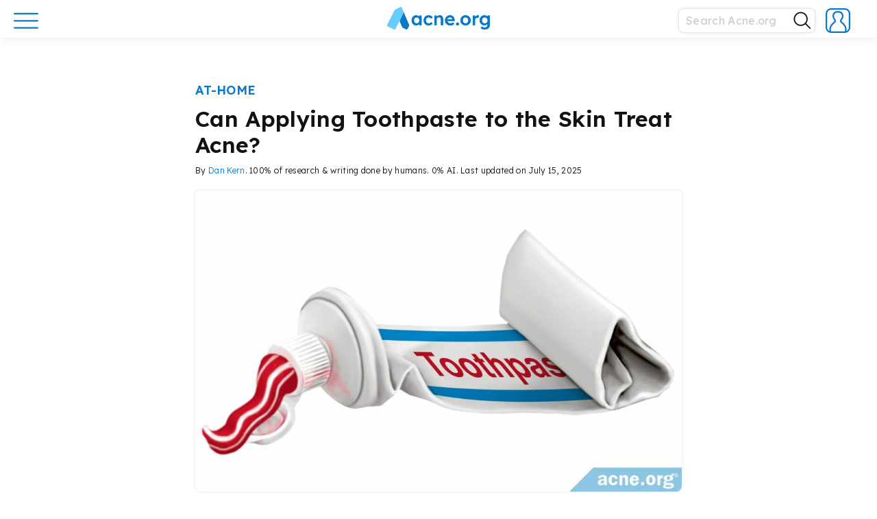

--- FILE ---
content_type: text/html; charset=UTF-8
request_url: https://www.acne.org/can-applying-toothpaste-to-the-skin-treat-acne
body_size: 36804
content:
<!DOCTYPE html><html lang="en-US" class="no-js"><head><meta charset="UTF-8"><meta name="viewport" content="width=device-width, initial-scale=1"><link rel="profile" href="http://gmpg.org/xfn/11"> <script>(function(html){html.className = html.className.replace(/\bno-js\b/,'js')})(document.documentElement);</script> <meta name='robots' content='index, follow, max-image-preview:large, max-snippet:-1, max-video-preview:-1' /><link media="all" href="https://www.acne.org/wp-content/cache/autoptimize/css/autoptimize_acae6879782337427ef6172e3215e9ce.css" rel="stylesheet"><title>Can Applying Toothpaste to the Skin Treat Acne? - Acne.org</title><link rel="canonical" href="https://www.acne.org/can-applying-toothpaste-to-the-skin-treat-acne" /><meta property="og:locale" content="en_US" /><meta property="og:type" content="article" /><meta property="og:title" content="Can Applying Toothpaste to the Skin Treat Acne?" /><meta property="og:description" content="Probably Not, and Fluoride-Containing Toothpaste in Particular May Be Irritating The Essential Info Toothpaste applied to the skin is a commonly attempted spot treatment for acne, but its use is mainly due to folklore and is not based on science. In fact, the vast majority of toothpastes contain a potentially irritating ingredient, fluoride, and thus &hellip;" /><meta property="og:url" content="https://www.acne.org/can-applying-toothpaste-to-the-skin-treat-acne" /><meta property="og:site_name" content="Acne.org" /><meta property="article:publisher" content="https://www.facebook.com/acneorg/" /><meta property="article:published_time" content="2023-06-26T18:01:25+00:00" /><meta property="article:modified_time" content="2025-07-15T17:36:53+00:00" /><meta property="og:image" content="https://www.acne.org/wp-content/uploads/2022/01/Can-Applying-Toothpaste-to-the-Skin-Treat-Acne.jpg" /><meta property="og:image:width" content="1215" /><meta property="og:image:height" content="749" /><meta property="og:image:type" content="image/jpeg" /><meta name="author" content="Dan Kern" /><meta name="twitter:card" content="summary_large_image" /><meta name="twitter:creator" content="@acneorg" /><meta name="twitter:site" content="@acneorg" /><meta name="twitter:label1" content="Written by" /><meta name="twitter:data1" content="Dan Kern" /><meta name="twitter:label2" content="Est. reading time" /><meta name="twitter:data2" content="21 minutes" /> <script type="application/ld+json" class="yoast-schema-graph">{"@context":"https://schema.org","@graph":[{"@type":"Article","@id":"https://www.acne.org/can-applying-toothpaste-to-the-skin-treat-acne#article","isPartOf":{"@id":"https://www.acne.org/can-applying-toothpaste-to-the-skin-treat-acne"},"author":{"name":"Dan Kern","@id":"https://www.acne.org/#/schema/person/1562660573a606e3a5b1a8553ed40ef8"},"headline":"Can Applying Toothpaste to the Skin Treat Acne?","datePublished":"2023-06-26T18:01:25+00:00","dateModified":"2025-07-15T17:36:53+00:00","mainEntityOfPage":{"@id":"https://www.acne.org/can-applying-toothpaste-to-the-skin-treat-acne"},"wordCount":3990,"publisher":{"@id":"https://www.acne.org/#organization"},"image":{"@id":"https://www.acne.org/can-applying-toothpaste-to-the-skin-treat-acne#primaryimage"},"thumbnailUrl":"https://www.acne.org/wp-content/uploads/2022/01/Can-Applying-Toothpaste-to-the-Skin-Treat-Acne.jpg","articleSection":["Acne","At-home","Treatments"],"inLanguage":"en-US"},{"@type":"WebPage","@id":"https://www.acne.org/can-applying-toothpaste-to-the-skin-treat-acne","url":"https://www.acne.org/can-applying-toothpaste-to-the-skin-treat-acne","name":"Can Applying Toothpaste to the Skin Treat Acne? - Acne.org","isPartOf":{"@id":"https://www.acne.org/#website"},"primaryImageOfPage":{"@id":"https://www.acne.org/can-applying-toothpaste-to-the-skin-treat-acne#primaryimage"},"image":{"@id":"https://www.acne.org/can-applying-toothpaste-to-the-skin-treat-acne#primaryimage"},"thumbnailUrl":"https://www.acne.org/wp-content/uploads/2022/01/Can-Applying-Toothpaste-to-the-Skin-Treat-Acne.jpg","datePublished":"2023-06-26T18:01:25+00:00","dateModified":"2025-07-15T17:36:53+00:00","breadcrumb":{"@id":"https://www.acne.org/can-applying-toothpaste-to-the-skin-treat-acne#breadcrumb"},"inLanguage":"en-US","potentialAction":[{"@type":"ReadAction","target":["https://www.acne.org/can-applying-toothpaste-to-the-skin-treat-acne"]}]},{"@type":"ImageObject","inLanguage":"en-US","@id":"https://www.acne.org/can-applying-toothpaste-to-the-skin-treat-acne#primaryimage","url":"https://www.acne.org/wp-content/uploads/2022/01/Can-Applying-Toothpaste-to-the-Skin-Treat-Acne.jpg","contentUrl":"https://www.acne.org/wp-content/uploads/2022/01/Can-Applying-Toothpaste-to-the-Skin-Treat-Acne.jpg","width":1215,"height":749,"caption":"Can Applying Toothpaste to the Skin Treat Acne?"},{"@type":"BreadcrumbList","@id":"https://www.acne.org/can-applying-toothpaste-to-the-skin-treat-acne#breadcrumb","itemListElement":[{"@type":"ListItem","position":1,"name":"Home","item":"https://www.acne.org/"},{"@type":"ListItem","position":2,"name":"Can Applying Toothpaste to the Skin Treat Acne?"}]},{"@type":"WebSite","@id":"https://www.acne.org/#website","url":"https://www.acne.org/","name":"Acne.org","description":"Acne treatments, scar treatments, and a supportive community","publisher":{"@id":"https://www.acne.org/#organization"},"potentialAction":[{"@type":"SearchAction","target":{"@type":"EntryPoint","urlTemplate":"https://www.acne.org/?s={search_term_string}"},"query-input":{"@type":"PropertyValueSpecification","valueRequired":true,"valueName":"search_term_string"}}],"inLanguage":"en-US"},{"@type":"Organization","@id":"https://www.acne.org/#organization","name":"Acne.org","url":"https://www.acne.org/","logo":{"@type":"ImageObject","inLanguage":"en-US","@id":"https://www.acne.org/#/schema/logo/image/","url":"https://www.acne.org/wp-content/uploads/2022/12/acne-logo-new.png","contentUrl":"https://www.acne.org/wp-content/uploads/2022/12/acne-logo-new.png","width":2181,"height":488,"caption":"Acne.org"},"image":{"@id":"https://www.acne.org/#/schema/logo/image/"},"sameAs":["https://www.facebook.com/acneorg/","https://x.com/acneorg"]},{"@type":"Person","@id":"https://www.acne.org/#/schema/person/1562660573a606e3a5b1a8553ed40ef8","name":"Dan Kern","image":{"@type":"ImageObject","inLanguage":"en-US","@id":"https://www.acne.org/#/schema/person/image/","url":"https://www.acne.org/wp-content/uploads/avatars/2/1685921418-bpfull.jpg","contentUrl":"https://www.acne.org/wp-content/uploads/avatars/2/1685921418-bpfull.jpg","caption":"Dan Kern"},"description":"Daniel Kern is the Chief Scientific Officer at Acne.org. Articles on Acne.org are the result of Dan's collaboration with Acne.org's team of MDs, PhDs, and medical writers.","url":"https://www.acne.org/author/dankern-2"}]}</script> <link rel='dns-prefetch' href='//www.googletagmanager.com' /><link rel='dns-prefetch' href='//fonts.googleapis.com' /><link rel="alternate" type="application/rss+xml" title="Acne.org &raquo; Feed" href="https://www.acne.org/feed" /><link rel="alternate" type="application/rss+xml" title="Acne.org &raquo; Comments Feed" href="https://www.acne.org/comments/feed" /><link rel="alternate" type="application/rss+xml" title="Acne.org &raquo; Can Applying Toothpaste to the Skin Treat Acne? Comments Feed" href="https://www.acne.org/can-applying-toothpaste-to-the-skin-treat-acne/feed" /><link rel="alternate" title="oEmbed (JSON)" type="application/json+oembed" href="https://www.acne.org/wp-json/oembed/1.0/embed?url=https%3A%2F%2Fwww.acne.org%2Fcan-applying-toothpaste-to-the-skin-treat-acne" /><link rel="alternate" title="oEmbed (XML)" type="text/xml+oembed" href="https://www.acne.org/wp-json/oembed/1.0/embed?url=https%3A%2F%2Fwww.acne.org%2Fcan-applying-toothpaste-to-the-skin-treat-acne&#038;format=xml" /><style id='core-block-supports-inline-css' type='text/css'>.wp-container-core-columns-is-layout-9d6595d7{flex-wrap:nowrap;}
/*# sourceURL=core-block-supports-inline-css */</style><link rel='stylesheet' id='acne-fonts-css' href='https://fonts.googleapis.com/css?family=Lexend+Deca%3A300%2C300i%2C400%2C400i%2C600%2C600i&#038;subset=latin%2Clatin-ext&#038;ver=6.9' type='text/css' media='all' /><link rel='stylesheet' id='dashicons-css' href='https://www.acne.org/wp-includes/css/dashicons.min.css?ver=6.9' type='text/css' media='all' /><link rel='stylesheet' id='wpforo-dynamic-style-css' href='https://www.acne.org/wp-content/cache/autoptimize/css/autoptimize_single_dd66e72e28727f97e4fe0a75e504fb1a.css?ver=2.4.13.dd66e72e28727f97e4fe0a75e504fb1a' type='text/css' media='all' /> <script type="text/javascript">window._nslDOMReady = (function () {
                const executedCallbacks = new Set();
            
                return function (callback) {
                    /**
                    * Third parties might dispatch DOMContentLoaded events, so we need to ensure that we only run our callback once!
                    */
                    if (executedCallbacks.has(callback)) return;
            
                    const wrappedCallback = function () {
                        if (executedCallbacks.has(callback)) return;
                        executedCallbacks.add(callback);
                        callback();
                    };
            
                    if (document.readyState === "complete" || document.readyState === "interactive") {
                        wrappedCallback();
                    } else {
                        document.addEventListener("DOMContentLoaded", wrappedCallback);
                    }
                };
            })();</script><script type="text/javascript" src="https://www.acne.org/wp-includes/js/jquery/jquery.min.js?ver=3.7.1" id="jquery-core-js"></script> 
 <script type="text/javascript" src="https://www.googletagmanager.com/gtag/js?id=GT-WBTC8MV" id="google_gtagjs-js" async></script> <script type="text/javascript" id="google_gtagjs-js-after">window.dataLayer = window.dataLayer || [];function gtag(){dataLayer.push(arguments);}
gtag("set","linker",{"domains":["www.acne.org"]});
gtag("js", new Date());
gtag("set", "developer_id.dZTNiMT", true);
gtag("config", "GT-WBTC8MV");
 window._googlesitekit = window._googlesitekit || {}; window._googlesitekit.throttledEvents = []; window._googlesitekit.gtagEvent = (name, data) => { var key = JSON.stringify( { name, data } ); if ( !! window._googlesitekit.throttledEvents[ key ] ) { return; } window._googlesitekit.throttledEvents[ key ] = true; setTimeout( () => { delete window._googlesitekit.throttledEvents[ key ]; }, 5 ); gtag( "event", name, { ...data, event_source: "site-kit" } ); }; 
//# sourceURL=google_gtagjs-js-after</script> <link rel="https://api.w.org/" href="https://www.acne.org/wp-json/" /><link rel="alternate" title="JSON" type="application/json" href="https://www.acne.org/wp-json/wp/v2/posts/3645" /><link rel="EditURI" type="application/rsd+xml" title="RSD" href="https://www.acne.org/xmlrpc.php?rsd" /><link rel='shortlink' href='https://www.acne.org/?p=3645' /> <script type="text/javascript">var ajaxurl = 'https://www.acne.org/wp-admin/admin-ajax.php';</script> <meta name="cdp-version" content="1.5.0" /><meta name="generator" content="Site Kit by Google 1.170.0" /><link rel="pingback" href="https://www.acne.org/xmlrpc.php"><link rel="icon" href="https://www.acne.org/wp-content/uploads/2025/07/cropped-cropped-site-icon-32x32.png" sizes="32x32" /><link rel="icon" href="https://www.acne.org/wp-content/uploads/2025/07/cropped-cropped-site-icon-192x192.png" sizes="192x192" /><link rel="apple-touch-icon" href="https://www.acne.org/wp-content/uploads/2025/07/cropped-cropped-site-icon-180x180.png" /><meta name="msapplication-TileImage" content="https://www.acne.org/wp-content/uploads/2025/07/cropped-cropped-site-icon-270x270.png" /><link rel="apple-touch-icon" sizes="57x57" href="https://www.acne.org/wp-content/uploads/2025/07/cropped-cropped-site-icon-57x57.png" /><link rel="apple-touch-icon" sizes="60x60" href="https://www.acne.org/wp-content/uploads/2025/07/cropped-cropped-site-icon-60x60.png" /><link rel="apple-touch-icon" sizes="72x72" href="https://www.acne.org/wp-content/uploads/2025/07/cropped-cropped-site-icon-72x72.png" /><link rel="apple-touch-icon" sizes="76x76" href="https://www.acne.org/wp-content/uploads/2025/07/cropped-cropped-site-icon-76x76.png" /><link rel="apple-touch-icon" sizes="114x114" href="https://www.acne.org/wp-content/uploads/2025/07/cropped-cropped-site-icon-114x114.png" /><link rel="apple-touch-icon" sizes="120x120" href="https://www.acne.org/wp-content/uploads/2025/07/cropped-cropped-site-icon-120x120.png" /><link rel="apple-touch-icon" sizes="144x144" href="https://www.acne.org/wp-content/uploads/2025/07/cropped-cropped-site-icon-144x144.png" /><link rel="apple-touch-icon" sizes="152x152" href="https://www.acne.org/wp-content/uploads/2025/07/cropped-cropped-site-icon-152x152.png" /><link rel="apple-touch-icon" sizes="180x180" href="https://www.acne.org/wp-content/uploads/2025/07/cropped-cropped-site-icon-180x180.png" />  <script>(function(w,d,s,l,i){w[l]=w[l]||[];w[l].push({'gtm.start':
new Date().getTime(),event:'gtm.js'});var f=d.getElementsByTagName(s)[0],
j=d.createElement(s),dl=l!='dataLayer'?'&l='+l:'';j.async=true;j.src=
'https://www.googletagmanager.com/gtm.js?id='+i+dl;f.parentNode.insertBefore(j,f);
})(window,document,'script','dataLayer','GTM-PXV47RJ');</script> <link rel="icon" href="/wp-content/themes/acne/favicon.ico" type="image/x-icon" /><link rel="shortcut icon" href="/wp-content/themes/acne/favicon.ico" type="image/x-icon" /><link rel="icon" type="image/png" href="/wp-content/themes/acne/images/favicon/favicon.png" /> <script type="application/ld+json">{
  "@context": "https://schema.org",
  "@type": "Organization",
  "url": "https://www.acne.org",
  "logo": "https://www.acne.org/favicon.ico"
}</script> </head><body class="bp-legacy wp-singular post-template-default single single-post postid-3645 single-format-standard wp-embed-responsive wp-theme-acne group-blog wpf-default wpft- wpf-guest wpfu-group-4 wpf-theme-classic wpf-is_standalone-0 wpf-boardid-0 is_wpforo_page-0 is_wpforo_url-0 is_wpforo_shortcode_page-0"> <noscript><iframe src="https://www.googletagmanager.com/ns.html?id=GTM-PXV47RJ"
height="0" width="0" style="display:none;visibility:hidden"></iframe></noscript><div class="menu-opened-overlay"></div><div class="loading-spinner__container"><div class="loading-spinner"><div class="loading-spinner__color"></div><div class="loading-spinner__color"></div><div class="loading-spinner__color"></div></div></div> <button id="scrollToTopBtn"> <i class="fas fa-chevron-up fa-sx wpfcl-a"></i> </button><div id="page" class="site"><header id="masthead" class="site-header" role="banner"><div class="site-menu"><div class="wrap-wide"><div class="header-content"><div class="header-main-menu"><div class="header-button-holder"> <a href="#" class="main-menu-button main-menu-open"> <svg width="36" height="36" viewBox="0 0 36 36" fill="none" xmlns="http://www.w3.org/2000/svg"> <path d="M1.13989 7.94922H34.8299" stroke="#0B79CB" stroke-width="2.25" stroke-miterlimit="10" stroke-linecap="round"/> <path d="M1.13989 18.2891H34.8299" stroke="#0B79CB" stroke-width="2.25" stroke-miterlimit="10" stroke-linecap="round"/> <path d="M1.13989 28.6289H34.8299" stroke="#0B79CB" stroke-width="2.25" stroke-miterlimit="10" stroke-linecap="round"/> </svg> </a> <a href="#" class="main-menu-button main-menu-close invisible"> <svg width="32" height="32" viewBox="0 0 32 32" fill="none" xmlns="http://www.w3.org/2000/svg"> <path d="M4.04004 27.8593L27.9456 3.96094" stroke="#0B79CB" stroke-width="2.25" stroke-miterlimit="10" stroke-linecap="round"/> <path d="M4.04004 4.03906L27.9456 27.9446" stroke="#0B79CB" stroke-width="2.25" stroke-miterlimit="10" stroke-linecap="round"/> <defs> <clipPath id="clip0_3267:7967"> <rect width="26" height="26" fill="white" transform="translate(3 3)"/> </clipPath> </defs> </svg> </a></div></div> <a class="site-logo " href="https://www.acne.org"><div class="main-logo-full"> <svg xmlns="http://www.w3.org/2000/svg" viewBox="0 0 1090.23 243.3"><defs></defs><g id="Layer_2" data-name="Layer 2"><g id="Playing_around" data-name="Playing around"><path class="logo-cls-1" d="M425.63,117.09a29.34,29.34,0,0,1,25.83-2.28,41.1,41.1,0,0,1,9.7,5.34,36.48,36.48,0,0,1,4.11,3.52h0a4.09,4.09,0,0,0,1.09,1.14h0a4,4,0,0,0,5-.31h0a4.38,4.38,0,0,0,.73-.88h0l7.64-9.22h0a4.16,4.16,0,0,0,1-1.16,4,4,0,0,0,.49-1.93,4,4,0,0,0-.45-1.85,4.17,4.17,0,0,0-.92-1.16,43.37,43.37,0,0,0-15.47-11.69,59.86,59.86,0,0,0-25.54-5.34,49.46,49.46,0,0,0-26.33,7.13,51,51,0,0,0-18.41,19.4,56.64,56.64,0,0,0-6.73,27.72,56.63,56.63,0,0,0,6.73,27.71,50.89,50.89,0,0,0,18.41,19.4,49.55,49.55,0,0,0,26.33,7.13,58.56,58.56,0,0,0,24.85-5.44,50.78,50.78,0,0,0,15.93-11.14h0a3.82,3.82,0,0,0,.74-.81,4,4,0,0,0,.24-4.16,4.07,4.07,0,0,0-1-1.2h0l-7.5-9.15a3.76,3.76,0,0,0-.87-1.07h0a4,4,0,0,0-4.95-.2h0a3.8,3.8,0,0,0-1,1h0a38.87,38.87,0,0,1-4.68,4,35.42,35.42,0,0,1-9.21,4.85,30.28,30.28,0,0,1-10,1.68,28.47,28.47,0,0,1-15.45-4.35,31.61,31.61,0,0,1-11-11.68,33.69,33.69,0,0,1-4.06-16.63,35.05,35.05,0,0,1,3.95-16.73A30.14,30.14,0,0,1,425.63,117.09Z"/><path class="logo-cls-1" d="M577.87,96q-8-4.75-19.9-4.75a39.23,39.23,0,0,0-16.23,3.56,45.08,45.08,0,0,0-11.69,7.53c-.34.3-.67.6-1,.91a2.92,2.92,0,0,1-1.49.4,3,3,0,0,1-2.91-2.27l0-1.35,0-1.91a4.53,4.53,0,0,0,.07-.74,4.24,4.24,0,0,0-.1-.88,4,4,0,0,0-3.32-3.07,3.39,3.39,0,0,0-1.16,0H505.34a3.45,3.45,0,0,0-1.17,0,4,4,0,0,0-3.41,3.95v96.38a4,4,0,0,0,4,4h16.44a4,4,0,0,0,3.92-3.19,4.09,4.09,0,0,0,0-1.61V134.8a20,20,0,0,1,1.88-8.71,23.12,23.12,0,0,1,12.87-11.78,27.77,27.77,0,0,1,9.8-1.68,21.52,21.52,0,0,1,11.08,2.28,15,15,0,0,1,6.74,7.72,34.58,34.58,0,0,1,2.17,13.16V193.4c0,.12,0,.24,0,.36s0,.25,0,.37a4,4,0,0,0,4,3.63H590a4,4,0,0,0,4-4V134q0-14.25-4-23.75A29.39,29.39,0,0,0,577.87,96Z"/><path class="logo-cls-1" d="M715.76,142.53a56,56,0,0,0-3.27-20.5,46.45,46.45,0,0,0-10-16.23A48.37,48.37,0,0,0,687.05,95a46.74,46.74,0,0,0-19.2-4,55.5,55.5,0,0,0-21.48,4.06,48.27,48.27,0,0,0-16.83,11.48,53.64,53.64,0,0,0-11,17.52,60.79,60.79,0,0,0-4,22.37,53.25,53.25,0,0,0,7,27.43,50.41,50.41,0,0,0,19.6,18.9q12.57,6.93,29,6.93a58.15,58.15,0,0,0,14.84-2,71.78,71.78,0,0,0,14.36-5.44,54.58,54.58,0,0,0,8.85-5.59,3.57,3.57,0,0,0,.88-.71,4,4,0,0,0,1.1-2.75,4,4,0,0,0-.53-2l0,0h0a4.49,4.49,0,0,0-.4-.57l0,0h0l-7-9.68h0a3.67,3.67,0,0,0-.64-.88h0a4,4,0,0,0-4.9-.71,3.89,3.89,0,0,0-.82.63h0a41.38,41.38,0,0,1-9.68,5.61A37.07,37.07,0,0,1,672.8,178a39.33,39.33,0,0,1-18.32-4.05,28.84,28.84,0,0,1-12.07-11.59,31.09,31.09,0,0,1-3-7.38v0c0-.19-.1-.39-.14-.59a2.18,2.18,0,0,1,0-.44A3,3,0,0,1,641.3,151h69.91a3.43,3.43,0,0,0,.56,0,3.64,3.64,0,0,0,.57,0,4,4,0,0,0,3.29-2.9,4.11,4.11,0,0,0,.14-1.06,3.71,3.71,0,0,0-.1-.88Zm-24-11a3,3,0,0,1-2.47,2.88H642.51a3,3,0,0,1-2.48-2.95,3.17,3.17,0,0,1,.13-.88l.06-.17a28.26,28.26,0,0,1,1.3-3.23,24,24,0,0,1,10-10.79q6.63-3.75,16.33-3.76a25.17,25.17,0,0,1,11.58,2.67,23.83,23.83,0,0,1,8.61,7.33,20.94,20.94,0,0,1,3.44,7.59h0c.1.43.19.86.26,1.3Z"/><path class="logo-cls-1" d="M746.64,168.26a13.88,13.88,0,0,0-10.78,4.46,16.22,16.22,0,0,0-4.06,11.38q0,7.53,3.86,11.68t11,4.16a13.91,13.91,0,0,0,10.8-4.45,16.29,16.29,0,0,0,4-11.39q0-7.72-3.86-11.78T746.64,168.26Z"/><path class="logo-cls-1" d="M859.89,98.28a58.54,58.54,0,0,0-55.63,0,51.88,51.88,0,0,0-19.41,19.3,54.6,54.6,0,0,0-7.12,27.92,54.57,54.57,0,0,0,7.12,27.91,51.81,51.81,0,0,0,19.41,19.3,58.54,58.54,0,0,0,55.63,0,51.1,51.1,0,0,0,19.3-19.3,55.21,55.21,0,0,0,7-27.91,55.25,55.25,0,0,0-7-27.92A51.17,51.17,0,0,0,859.89,98.28Zm-2.08,63.85a30.94,30.94,0,0,1-10.49,11.68,27,27,0,0,1-15.15,4.35,28,28,0,0,1-15.34-4.35,29.55,29.55,0,0,1-10.59-11.68,35.88,35.88,0,0,1-3.77-16.63,36.45,36.45,0,0,1,3.77-16.73,28.7,28.7,0,0,1,10.59-11.68,28.39,28.39,0,0,1,15.34-4.26,27.44,27.44,0,0,1,15.15,4.26,30.2,30.2,0,0,1,10.49,11.58,34,34,0,0,1,3.66,16.83A33.63,33.63,0,0,1,857.81,162.13Z"/><path class="logo-cls-1" d="M1090.14,96.52a4,4,0,0,0-3.47-3.09,3.11,3.11,0,0,0-.43,0,3.15,3.15,0,0,0-.44,0h-15.27a3.25,3.25,0,0,0-.44,0,3.11,3.11,0,0,0-.43,0,4,4,0,0,0-3.54,3.49h0a3.87,3.87,0,0,0,0,.48c0,.11,0,.22,0,.33h0l0,1.56v.61a3,3,0,0,1-3,2.65,3.06,3.06,0,0,1-1.47-.38l-.81-.66a53,53,0,0,0-7.41-4.93,42.51,42.51,0,0,0-10.19-4,49.74,49.74,0,0,0-37.13,5.65,49.61,49.61,0,0,0-17.91,19.2q-6.54,12.18-6.54,27.82t6.64,27.62a50,50,0,0,0,18,18.9q11.38,6.94,26.23,6.93a43.95,43.95,0,0,0,27.77-10.27c.25-.21.49-.43.73-.65a2.91,2.91,0,0,1,1.6-.46,3,3,0,0,1,3,2.56v2.49q0,9.9-3.57,16.53a22.4,22.4,0,0,1-10.59,9.9q-7,3.27-17.52,3.26a59.12,59.12,0,0,1-22.57-4.55,52.18,52.18,0,0,1-5.3-2.6,3.61,3.61,0,0,0-.85-.49h0a3.89,3.89,0,0,0-1.56-.32,4,4,0,0,0-3.24,1.65,4.09,4.09,0,0,0-.61,1.28L995,227h0a3.55,3.55,0,0,0-.46,1,3.93,3.93,0,0,0-.2,1.24,4,4,0,0,0,1.58,3.19l0,0,.38.24h0a60.4,60.4,0,0,0,15.71,7.11,78.62,78.62,0,0,0,23.27,3.57,70.56,70.56,0,0,0,23-3.47,46.18,46.18,0,0,0,17.22-10.29A45.12,45.12,0,0,0,1086.37,213a61.6,61.6,0,0,0,3.77-22.38V98.28a4.35,4.35,0,0,0,0-1.76Zm-27.52,65.8a28.28,28.28,0,0,1-10.6,11.49,29.66,29.66,0,0,1-15.73,4.15,28.34,28.34,0,0,1-26.24-15.73,35.8,35.8,0,0,1-3.86-16.73,36.2,36.2,0,0,1,3.86-16.93,29.8,29.8,0,0,1,10.6-11.68,28.6,28.6,0,0,1,15.64-4.26,28.34,28.34,0,0,1,26.23,15.74,39.72,39.72,0,0,1,.1,33.95Z"/><path class="logo-cls-1" d="M971.89,92.24a4,4,0,0,0-1.14-.26h0l-.65-.13a34.32,34.32,0,0,0-6.43-.59,31.49,31.49,0,0,0-14.75,3.66,40.41,40.41,0,0,0-11.12,8.57l-.2.22-.73.83a3,3,0,0,1-4.77-1.7v-1.26l0-3.87c0-.11,0-.22,0-.33a3,3,0,0,0,0-.43,4,4,0,0,0-3.31-3.51,3.68,3.68,0,0,0-.66-.06,3.6,3.6,0,0,0-.66.06H912.71a3.68,3.68,0,0,0-.82-.09,3.75,3.75,0,0,0-.82.09,4,4,0,0,0-3.07,3,3.68,3.68,0,0,0-.11.89,3.82,3.82,0,0,0,.11.9v95.52a4,4,0,0,0,4,4h16.62a4,4,0,0,0,3.94-3.27,4.32,4.32,0,0,0,.06-.73,4.37,4.37,0,0,0-.06-.72V142.13a25.39,25.39,0,0,1,1.88-10,24.29,24.29,0,0,1,13.06-13.06,23.86,23.86,0,0,1,9.41-1.89,25.9,25.9,0,0,1,6.33.8l.89.23a4,4,0,0,0,1.19.36,3.31,3.31,0,0,0,.55,0,4,4,0,0,0,3.6-2.24,3.88,3.88,0,0,0,.4-1.67l.08-.32L974,98l0-.19a3.91,3.91,0,0,0,.45-1.84h0A4,4,0,0,0,971.89,92.24Z"/><path class="logo-cls-1" d="M362,93.43H344.92A4,4,0,0,0,341.19,97a3.15,3.15,0,0,0,0,.44,3.11,3.11,0,0,0,0,.43v2.86a3,3,0,0,1-2.91,2.29,3,3,0,0,1-1.73-.55c-.23-.24-.47-.48-.71-.71l-.2-.19c-.57-.54-1.16-1.07-1.78-1.59a36.08,36.08,0,0,0-11.48-6.43,43.67,43.67,0,0,0-14.45-2.28,44.72,44.72,0,0,0-24.55,6.93,48.74,48.74,0,0,0-17.23,19.2,60.05,60.05,0,0,0-6.33,27.92,60,60,0,0,0,6.33,27.91A51.37,51.37,0,0,0,283,192.61a40.67,40.67,0,0,0,23.36,7.13,41.56,41.56,0,0,0,14.16-2.38,49.74,49.74,0,0,0,12.07-6.23c1.09-.77,2.11-1.57,3.09-2.41.32-.29.65-.57,1-.86a2.93,2.93,0,0,1,1.47-.39,3,3,0,0,1,2.9,2.24v4.16a4,4,0,0,0,3.79,3.89h17.16a4,4,0,0,0,3.8-4V97.42A4,4,0,0,0,362,93.43Zm-23.66,69A28.15,28.15,0,0,1,328.12,174a27.34,27.34,0,0,1-15.05,4.16A26.83,26.83,0,0,1,298.13,174a27.64,27.64,0,0,1-10-11.58,39.07,39.07,0,0,1-3.57-17.12,37.93,37.93,0,0,1,3.57-16.83,27.79,27.79,0,0,1,10-11.48,26.91,26.91,0,0,1,14.94-4.16A27.42,27.42,0,0,1,328.12,117a28.31,28.31,0,0,1,10.2,11.48A37.15,37.15,0,0,1,342,145.3,38.26,38.26,0,0,1,338.32,162.42Z"/><path class="logo-cls-1" d="M425.63,116.73a29.34,29.34,0,0,1,25.83-2.28,41.1,41.1,0,0,1,9.7,5.34,36.48,36.48,0,0,1,4.11,3.52h0a4.09,4.09,0,0,0,1.09,1.14h0a4,4,0,0,0,5-.31h0a4.38,4.38,0,0,0,.73-.88h0l7.64-9.22h0a4.16,4.16,0,0,0,1-1.16,4,4,0,0,0,.49-1.93,4,4,0,0,0-.45-1.85,4.32,4.32,0,0,0-.92-1.16,43.37,43.37,0,0,0-15.47-11.69,59.86,59.86,0,0,0-25.54-5.34A49.55,49.55,0,0,0,412.46,98a51,51,0,0,0-18.41,19.4,56.67,56.67,0,0,0-6.73,27.72,56.63,56.63,0,0,0,6.73,27.71,50.89,50.89,0,0,0,18.41,19.4,49.46,49.46,0,0,0,26.33,7.13,58.56,58.56,0,0,0,24.85-5.44,50.92,50.92,0,0,0,15.93-11.13h0a3.82,3.82,0,0,0,.74-.81,4,4,0,0,0,.71-2.27,4,4,0,0,0-.47-1.89,4.2,4.2,0,0,0-1-1.2h0l-7.5-9.15a3.9,3.9,0,0,0-.87-1.07h0a4,4,0,0,0-4.95-.2h0a3.8,3.8,0,0,0-1,1h0a38.87,38.87,0,0,1-4.68,4,35.42,35.42,0,0,1-9.21,4.85,30.28,30.28,0,0,1-10,1.68,28.47,28.47,0,0,1-15.45-4.35,31.61,31.61,0,0,1-11-11.68,33.69,33.69,0,0,1-4.06-16.63,35.08,35.08,0,0,1,3.95-16.73A30.21,30.21,0,0,1,425.63,116.73Z"/><path class="logo-cls-1" d="M577.87,95.64q-8-4.76-19.9-4.75a39.23,39.23,0,0,0-16.23,3.56A45.08,45.08,0,0,0,530.05,102c-.34.3-.67.6-1,.91a2.92,2.92,0,0,1-1.49.4,3,3,0,0,1-2.91-2.27l0-1.35,0-1.91a4.53,4.53,0,0,0,.07-.74,4.32,4.32,0,0,0-.1-.88,4,4,0,0,0-3.32-3.07,3.39,3.39,0,0,0-1.16,0H505.34a3.45,3.45,0,0,0-1.17,0,4,4,0,0,0-3.41,4v96.39a4,4,0,0,0,4,4h16.44a4,4,0,0,0,3.92-3.19,4.09,4.09,0,0,0,0-1.61V134.44a20,20,0,0,1,1.88-8.71A23.12,23.12,0,0,1,539.86,114a27.77,27.77,0,0,1,9.8-1.68,21.52,21.52,0,0,1,11.08,2.28,15,15,0,0,1,6.74,7.72,34.6,34.6,0,0,1,2.17,13.17V193c0,.12,0,.24,0,.37s0,.24,0,.36a4,4,0,0,0,4,3.63H590a4,4,0,0,0,4-4V133.65q0-14.25-4-23.75A29.39,29.39,0,0,0,577.87,95.64Z"/><path class="logo-cls-1" d="M715.76,142.17a55.94,55.94,0,0,0-3.27-20.49,46.41,46.41,0,0,0-10-16.24,48.37,48.37,0,0,0-15.45-10.79,46.74,46.74,0,0,0-19.2-4,55.68,55.68,0,0,0-21.48,4.06,48.27,48.27,0,0,0-16.83,11.48,53.64,53.64,0,0,0-11,17.52,60.79,60.79,0,0,0-4,22.37,53.25,53.25,0,0,0,7,27.43,50.41,50.41,0,0,0,19.6,18.9q12.57,6.93,29,6.93a58.15,58.15,0,0,0,14.84-2A71.78,71.78,0,0,0,699.43,192a54.58,54.58,0,0,0,8.85-5.59,3.57,3.57,0,0,0,.88-.71,4,4,0,0,0,1.1-2.74,4,4,0,0,0-.53-2l0,0h0a4.49,4.49,0,0,0-.4-.57l0,0,0,0-7-9.68h0a3.67,3.67,0,0,0-.64-.88h0a4,4,0,0,0-4.9-.71,4.25,4.25,0,0,0-.82.63h0a41.38,41.38,0,0,1-9.68,5.61,37.07,37.07,0,0,1-13.46,2.37,39.33,39.33,0,0,1-18.32-4A28.84,28.84,0,0,1,642.41,162a31.09,31.09,0,0,1-3-7.38s0,0,0,0c0-.19-.1-.39-.14-.59a2.18,2.18,0,0,1,0-.44,3,3,0,0,1,2.06-2.85h69.91a3.43,3.43,0,0,0,.56,0,3.64,3.64,0,0,0,.57,0,4,4,0,0,0,3.29-2.9,4.05,4.05,0,0,0,.14-1.06,3.57,3.57,0,0,0-.1-.87Zm-24-11a3,3,0,0,1-2.47,2.88H642.51a3,3,0,0,1-2.48-3,3.17,3.17,0,0,1,.13-.88l.06-.17a28.26,28.26,0,0,1,1.3-3.23,24,24,0,0,1,10-10.79q6.63-3.75,16.33-3.76A25.05,25.05,0,0,1,679.43,115a23.71,23.71,0,0,1,8.61,7.32,20.94,20.94,0,0,1,3.44,7.59h0c.1.42.19.85.26,1.29Z"/><path class="logo-cls-1" d="M746.64,167.9a13.88,13.88,0,0,0-10.78,4.46,16.22,16.22,0,0,0-4.06,11.38q0,7.53,3.86,11.68t11,4.16a13.91,13.91,0,0,0,10.8-4.45,16.29,16.29,0,0,0,4-11.39q0-7.73-3.86-11.78T746.64,167.9Z"/><path class="logo-cls-1" d="M859.89,97.92a58.54,58.54,0,0,0-55.63,0,51.88,51.88,0,0,0-19.41,19.3,54.6,54.6,0,0,0-7.12,27.92,54.57,54.57,0,0,0,7.12,27.91,51.91,51.91,0,0,0,19.41,19.31,58.61,58.61,0,0,0,55.63,0,51.19,51.19,0,0,0,19.3-19.31,55.21,55.21,0,0,0,7-27.91,55.25,55.25,0,0,0-7-27.92A51.17,51.17,0,0,0,859.89,97.92Zm-2.08,63.85a30.94,30.94,0,0,1-10.49,11.68,27,27,0,0,1-15.15,4.35,28,28,0,0,1-15.34-4.35,29.55,29.55,0,0,1-10.59-11.68,35.86,35.86,0,0,1-3.77-16.63,36.45,36.45,0,0,1,3.77-16.73,28.7,28.7,0,0,1,10.59-11.68,28.39,28.39,0,0,1,15.34-4.26,27.44,27.44,0,0,1,15.15,4.26,30.2,30.2,0,0,1,10.49,11.58,34,34,0,0,1,3.66,16.83A33.61,33.61,0,0,1,857.81,161.77Z"/><path class="logo-cls-1" d="M1090.14,96.16a4,4,0,0,0-3.47-3.09,3.11,3.11,0,0,0-.43,0,3.15,3.15,0,0,0-.44,0h-15.27a3.25,3.25,0,0,0-.44,0,3.11,3.11,0,0,0-.43,0,4,4,0,0,0-3.54,3.49h0a3.87,3.87,0,0,0,0,.48c0,.11,0,.22,0,.33h0l0,1.57v.6a3,3,0,0,1-3,2.65,3.06,3.06,0,0,1-1.47-.38l-.81-.66a53.88,53.88,0,0,0-7.41-4.93,42.51,42.51,0,0,0-10.19-4,49.74,49.74,0,0,0-37.13,5.65,49.61,49.61,0,0,0-17.91,19.2q-6.54,12.18-6.54,27.82t6.64,27.62a50,50,0,0,0,18,18.9q11.38,6.94,26.23,6.93a43.95,43.95,0,0,0,27.77-10.27c.25-.21.49-.43.73-.65a3,3,0,0,1,4.57,2.1v2.49q0,9.9-3.57,16.53a22.4,22.4,0,0,1-10.59,9.9q-7,3.27-17.52,3.27a59.38,59.38,0,0,1-22.57-4.56,52.18,52.18,0,0,1-5.3-2.6,3.61,3.61,0,0,0-.85-.49h0a3.89,3.89,0,0,0-1.56-.32,4,4,0,0,0-3.24,1.66,3.93,3.93,0,0,0-.61,1.27L995,226.59h0a3.69,3.69,0,0,0-.46,1,3.93,3.93,0,0,0-.2,1.24,4,4,0,0,0,1.58,3.19l0,0,.38.24h0a60.4,60.4,0,0,0,15.71,7.11,78.62,78.62,0,0,0,23.27,3.57,70.56,70.56,0,0,0,23-3.47,46.18,46.18,0,0,0,17.22-10.29,45.12,45.12,0,0,0,10.89-16.53,61.58,61.58,0,0,0,3.77-22.37V97.92a4.35,4.35,0,0,0,0-1.76ZM1062.62,162a28.22,28.22,0,0,1-10.6,11.49,29.66,29.66,0,0,1-15.73,4.15,28.34,28.34,0,0,1-26.24-15.73,35.78,35.78,0,0,1-3.86-16.73,36.2,36.2,0,0,1,3.86-16.93,29.8,29.8,0,0,1,10.6-11.68,28.6,28.6,0,0,1,15.64-4.26A28.34,28.34,0,0,1,1062.52,128a39.72,39.72,0,0,1,.1,34Z"/><path class="logo-cls-1" d="M971.89,91.88a4,4,0,0,0-1.14-.26h0l-.65-.13a34.32,34.32,0,0,0-6.43-.59,31.49,31.49,0,0,0-14.75,3.66,40.26,40.26,0,0,0-11.12,8.58,2.09,2.09,0,0,0-.2.22c-.25.27-.49.54-.73.82a3,3,0,0,1-4.77-1.7v-1.25l0-3.88c0-.11,0-.22,0-.33a3.11,3.11,0,0,0,0-.43,4,4,0,0,0-3.31-3.51A3.68,3.68,0,0,0,928,93a3.6,3.6,0,0,0-.66.06H912.71a3.68,3.68,0,0,0-.82-.09,3.75,3.75,0,0,0-.82.09,4,4,0,0,0-3.07,3,3.74,3.74,0,0,0-.11.89,3.82,3.82,0,0,0,.11.9v95.53a4,4,0,0,0,4,4h16.62a4,4,0,0,0,3.94-3.27,4.28,4.28,0,0,0,.06-.72,4.4,4.4,0,0,0-.06-.73V141.77a25.39,25.39,0,0,1,1.88-10,24.29,24.29,0,0,1,13.06-13.06,23.85,23.85,0,0,1,9.41-1.88,25.89,25.89,0,0,1,6.33.79l.89.23a3.74,3.74,0,0,0,1.19.36,3.31,3.31,0,0,0,.55,0,4,4,0,0,0,3.6-2.24,3.88,3.88,0,0,0,.4-1.67l.08-.32,4-16.38,0-.19a3.91,3.91,0,0,0,.45-1.84h0A4,4,0,0,0,971.89,91.88Z"/><path class="logo-cls-1" d="M362,93.07H344.92a4,4,0,0,0-3.73,3.55,3.15,3.15,0,0,0,0,.44,3.11,3.11,0,0,0,0,.43v2.86a3,3,0,0,1-2.91,2.29,3,3,0,0,1-1.73-.55c-.23-.24-.47-.48-.71-.71l-.2-.19c-.57-.54-1.16-1.07-1.78-1.59a36.08,36.08,0,0,0-11.48-6.43,43.67,43.67,0,0,0-14.45-2.28,44.72,44.72,0,0,0-24.55,6.93A48.74,48.74,0,0,0,266.15,117a60.05,60.05,0,0,0-6.33,27.92,60,60,0,0,0,6.33,27.91A51.37,51.37,0,0,0,283,192.25a40.6,40.6,0,0,0,23.36,7.13A41.8,41.8,0,0,0,320.5,197a50.12,50.12,0,0,0,12.07-6.24c1.09-.77,2.11-1.57,3.09-2.41.32-.29.65-.57,1-.86a2.93,2.93,0,0,1,1.47-.39,3,3,0,0,1,2.9,2.24v4.17a4,4,0,0,0,3.79,3.88h17.16a4,4,0,0,0,3.8-4V97.06A4,4,0,0,0,362,93.07Zm-23.66,69a28.15,28.15,0,0,1-10.2,11.58,27.34,27.34,0,0,1-15.05,4.16,26.83,26.83,0,0,1-14.94-4.16,27.64,27.64,0,0,1-10-11.58,39,39,0,0,1-3.57-17.12,38,38,0,0,1,3.57-16.83,27.79,27.79,0,0,1,10-11.48,26.91,26.91,0,0,1,14.94-4.16,27.42,27.42,0,0,1,15.05,4.16,28.31,28.31,0,0,1,10.2,11.48A37.18,37.18,0,0,1,342,144.94,38.23,38.23,0,0,1,338.32,162.06Z"/><path class="logo-cls-1" d="M203.34,220.68c-.2.07-.4.14-.6.19l-.24,0,.22-.06A6.32,6.32,0,0,0,203.34,220.68Z"/><path class="logo-cls-1" d="M203.34,220.68c-.2.07-.4.14-.6.19l-.24,0,.22-.06A6.32,6.32,0,0,0,203.34,220.68Z"/><path class="logo-cls-1" d="M203.34,220.68c-.2.07-.4.14-.6.19l-.24,0,.22-.06A6.32,6.32,0,0,0,203.34,220.68Z"/><path class="logo-cls-1" d="M203.34,220.68c-.2.07-.4.14-.6.19h0A6.32,6.32,0,0,0,203.34,220.68Z"/><path class="logo-cls-1" d="M233.3,193.42,176.12,56.76l-44.45,94.9,26.89,64.7a16.24,16.24,0,0,0,7.6,8.22l31.35,16a16.23,16.23,0,0,0,21.9-7.13L232.81,207A16.21,16.21,0,0,0,233.3,193.42Zm-30.56,27.45-.24,0,.22-.06a6.32,6.32,0,0,0,.62-.18C203.14,220.75,202.94,220.82,202.74,220.87Z"/><path class="logo-cls-2" d="M176.12,56.76l-44.45,94.9-41.24,82.1a16.25,16.25,0,0,1-21.6,7.33L9.17,212.22a16.24,16.24,0,0,1-7.44-21.9L79.67,34.7l.55-1.11A8.74,8.74,0,0,1,82.6,31a6.06,6.06,0,0,1,.53-.35l1.45-.72,57-28.28L144.15.36a8.67,8.67,0,0,1,10.22,4.42l.45,1.07Z"/></g></g></svg></div> </a><div class="header-user-menu"><div class="header-search-form"><form role="search" method="get" class="search-form clearfix" action="https://www.acne.org/"> <input type="search" class="search-field" aria-label="Search for:" placeholder="Search Acne.org" autocomplete="off" value="" name="s" /> <input type="hidden" id="search_type" name="search_type" value="all" /> <input type="hidden" id="search_and_or" name="search_and_or" value="or" /> <input type="hidden" id="search_in" name="search_in" value="all" /> <button type="submit" class="search-submit"><svg width="26" height="26" viewBox="0 0 26 26" fill="none" xmlns="http://www.w3.org/2000/svg"> <path d="M10.6744 20.8577C8.65895 20.8577 6.68871 20.26 5.01288 19.1403C3.33705 18.0205 2.0309 16.429 1.2596 14.5669C0.488302 12.7048 0.286495 10.6558 0.6797 8.67904C1.0729 6.70227 2.04346 4.88649 3.46864 3.46131C4.89381 2.03614 6.70959 1.06558 8.68637 0.672376C10.6631 0.279171 12.7121 0.480978 14.5742 1.25228C16.4363 2.02358 18.0278 3.32973 19.1476 5.00555C20.2673 6.68138 20.865 8.65162 20.865 10.6671C20.8612 13.3687 19.7863 15.9584 17.876 17.8687C15.9658 19.779 13.376 20.8539 10.6744 20.8577ZM10.6744 2.28212C9.01605 2.28212 7.3949 2.77389 6.01599 3.69525C4.63708 4.61661 3.56236 5.92616 2.92772 7.45832C2.29308 8.99048 2.12703 10.6764 2.45056 12.303C2.7741 13.9295 3.57269 15.4235 4.74536 16.5962C5.91802 17.7689 7.41208 18.5675 9.03861 18.891C10.6651 19.2145 12.3511 19.0485 13.8832 18.4139C15.4154 17.7792 16.725 16.7045 17.6463 15.3256C18.5677 13.9467 19.0594 12.3255 19.0594 10.6671C19.0556 8.44446 18.171 6.31392 16.5993 4.74225C15.0277 3.17058 12.8971 2.28594 10.6744 2.28212Z" fill="#121212"/> <path d="M24.3027 25.0485C24.1842 25.0494 24.0667 25.0262 23.9575 24.9802C23.8482 24.9343 23.7494 24.8666 23.6672 24.7813L17.0155 18.1368C16.846 17.9673 16.7507 17.7374 16.7507 17.4977C16.7507 17.2579 16.846 17.028 17.0155 16.8585C17.185 16.689 17.4149 16.5938 17.6547 16.5938C17.8944 16.5938 18.1243 16.689 18.2938 16.8585L24.9455 23.5102C25.071 23.6368 25.1563 23.7979 25.1904 23.9729C25.2246 24.148 25.2061 24.3292 25.1373 24.4938C25.0686 24.6583 24.9526 24.7989 24.8041 24.8976C24.6555 24.9963 24.4811 25.0488 24.3027 25.0485Z" fill="#121212"/> </svg> </button></form><div class="site-navigation search-navigation invisible"><div class="navigation-container"><div class="navigation-menu"><div class="wrap"><div class="search-navigation__title">Search In ...</div><ul id="search-menu" class="menu search-navigation__list search-navigation_hasRadio"><li><div class="search-navigation__item"> <input type="radio" id="search-form-type" name="search-form-type[]" value="all" checked="checked" /> <label for="">All</label></div></li><li><div class="search-navigation__item"> <input type="radio" id="search-form-type" name="search-form-type[]" value="acne_treatments"  /> <label for="">Acne Treatments</label></div></li><li><div class="search-navigation__item"> <input type="radio" id="search-form-type" name="search-form-type[]" value="scar_treatments"  /> <label for="">Scar Treatments</label></div></li><li><div class="search-navigation__item"> <input type="radio" id="search-form-type" name="search-form-type[]" value="reviews"  /> <label for="">Reviews</label></div></li><li><div class="search-navigation__item"> <input type="radio" id="search-form-type" name="search-form-type[]" value="articles"  /> <label for="">Articles</label></div></li><li><div class="search-navigation__item"> <input type="radio" id="search-form-type" name="search-form-type[]" value="forums"  /> <label for="">Forums</label></div></li><li><div class="search-navigation__item"> <input type="radio" id="search-form-type" name="search-form-type[]" value="search_tools"  /> <label for="">Search Tools</label></div></li></ul><div class="search-navigation__title">Find results that contain...</div><ul id="search-and-or-menu" class="menu search-navigation__list search-navigation_hasRadio"><li><div class="search-navigation__item"> <input type="radio" id="search-form-type" name="search-and-or[]" value="or" checked="checked" /> <label for="">Any of my search term words</label></div></li><li><div class="search-navigation__item"> <input type="radio" id="search-form-type" name="search-and-or[]" value="and"  /> <label for="">All of my search term words</label></div></li></ul><div class="search-navigation__title">Find results in...</div><ul id="search-in-menu" class="menu search-navigation__list search-navigation_hasRadio"><li><div class="search-navigation__item"> <input type="radio" id="search-form-type" name="search-in[]" value="all" checked="checked" /> <label for="">Content titles and body</label></div></li><li><div class="search-navigation__item"> <input type="radio" id="search-form-type" name="search-in[]" value="titles"  /> <label for="">Content titles only</label></div></li></ul></div></div></div></div></div> <a href="#" class="site-search-toggle"> <svg width="26" height="26" viewBox="0 0 26 26" fill="none" xmlns="http://www.w3.org/2000/svg"> <path d="M10.6744 20.8577C8.65895 20.8577 6.68871 20.26 5.01288 19.1403C3.33705 18.0205 2.0309 16.429 1.2596 14.5669C0.488302 12.7048 0.286495 10.6558 0.6797 8.67904C1.0729 6.70227 2.04346 4.88649 3.46864 3.46131C4.89381 2.03614 6.70959 1.06558 8.68637 0.672376C10.6631 0.279171 12.7121 0.480978 14.5742 1.25228C16.4363 2.02358 18.0278 3.32973 19.1476 5.00555C20.2673 6.68138 20.865 8.65162 20.865 10.6671C20.8612 13.3687 19.7863 15.9584 17.876 17.8687C15.9658 19.779 13.376 20.8539 10.6744 20.8577ZM10.6744 2.28212C9.01605 2.28212 7.3949 2.77389 6.01599 3.69525C4.63708 4.61661 3.56236 5.92616 2.92772 7.45832C2.29308 8.99048 2.12703 10.6764 2.45056 12.303C2.7741 13.9295 3.57269 15.4235 4.74536 16.5962C5.91802 17.7689 7.41208 18.5675 9.03861 18.891C10.6651 19.2145 12.3511 19.0485 13.8832 18.4139C15.4154 17.7792 16.725 16.7045 17.6463 15.3256C18.5677 13.9467 19.0594 12.3255 19.0594 10.6671C19.0556 8.44446 18.171 6.31392 16.5993 4.74225C15.0277 3.17058 12.8971 2.28594 10.6744 2.28212Z" fill="#121212"/> <path d="M24.3027 25.0485C24.1842 25.0494 24.0667 25.0262 23.9575 24.9802C23.8482 24.9343 23.7494 24.8666 23.6672 24.7813L17.0155 18.1368C16.846 17.9673 16.7507 17.7374 16.7507 17.4977C16.7507 17.2579 16.846 17.028 17.0155 16.8585C17.185 16.689 17.4149 16.5938 17.6547 16.5938C17.8944 16.5938 18.1243 16.689 18.2938 16.8585L24.9455 23.5102C25.071 23.6368 25.1563 23.7979 25.1904 23.9729C25.2246 24.148 25.2061 24.3292 25.1373 24.4938C25.0686 24.6583 24.9526 24.7989 24.8041 24.8976C24.6555 24.9963 24.4811 25.0488 24.3027 25.0485Z" fill="#121212"/> </svg> </a> <a href="#" class="profile-menu-toggle"> <svg width="36" height="36" viewBox="0 0 36 36" fill="none" xmlns="http://www.w3.org/2000/svg"> <g clip-path="url(#clip0_3267:7978)"> <path d="M28 2.25C29.5242 2.25264 30.9852 2.85929 32.0629 3.93706C33.1407 5.01482 33.7474 6.47582 33.75 8V28C33.7474 29.5242 33.1407 30.9852 32.0629 32.0629C30.9852 33.1407 29.5242 33.7474 28 33.75H8C6.47582 33.7474 5.01482 33.1407 3.93706 32.0629C2.85929 30.9852 2.25264 29.5242 2.25 28V8C2.25264 6.47582 2.85929 5.01482 3.93706 3.93706C5.01482 2.85929 6.47582 2.25264 8 2.25H28ZM28 0H8C5.87827 0 3.84344 0.842855 2.34315 2.34315C0.842855 3.84344 0 5.87827 0 8L0 28C0 30.1217 0.842855 32.1566 2.34315 33.6569C3.84344 35.1571 5.87827 36 8 36H28C30.1217 36 32.1566 35.1571 33.6569 33.6569C35.1571 32.1566 36 30.1217 36 28V8C36 5.87827 35.1571 3.84344 33.6569 2.34315C32.1566 0.842855 30.1217 0 28 0V0Z" fill="#0B79CB"/> <path d="M6.82003 34.4797C6.82003 34.4797 5.58003 28.2697 9.11003 23.9997C11.69 20.8697 14.62 20.0997 13.96 17.9997C13.55 16.7097 10.41 14.3597 11.09 10.5097C11.83 6.29969 15.63 5.17969 18 5.17969" stroke="#0B79CB" stroke-width="2.25" stroke-miterlimit="10"/> <path d="M29.18 34.4797C29.18 34.4797 30.42 28.2697 26.89 23.9997C24.31 20.8697 21.38 20.0997 22.04 17.9997C22.45 16.7097 25.59 14.3597 24.91 10.5097C24.17 6.29969 20.37 5.17969 18 5.17969" stroke="#0B79CB" stroke-width="2.25" stroke-miterlimit="10"/> </g> <defs> <clipPath id="clip0_3267:7978"> <rect width="36" height="36" fill="white"/> </clipPath> </defs> </svg> </a></div></div></div></div></header><div class="site-navigation-wrap"><div class="site-navigation main-navigation invisible"><div class="navigation-container"><div class="navigation-menu"><div class="wrap"> <a href="#" class="main-menu-button main-menu-close invisible"> <svg width="32" height="32" viewBox="0 0 32 32" fill="none" xmlns="http://www.w3.org/2000/svg"> <path d="M4.04004 27.8593L27.9456 3.96094" stroke="#0B79CB" stroke-width="2.25" stroke-miterlimit="10" stroke-linecap="round"/> <path d="M4.04004 4.03906L27.9456 27.9446" stroke="#0B79CB" stroke-width="2.25" stroke-miterlimit="10" stroke-linecap="round"/> <defs> <clipPath id="clip0_3267:7967"> <rect width="26" height="26" fill="white" transform="translate(3 3)"/> </clipPath> </defs> </svg> </a><div class="menu-main-menu-container"><ul id="main-menu" class="menu"><li id="menu-item-76" class="menu-item menu-item-type-post_type menu-item-object-page menu-item-76"><a href="https://www.acne.org/acne-treatments">Acne Treatments</a></li><li id="menu-item-75" class="menu-item menu-item-type-post_type menu-item-object-page menu-item-75"><a href="https://www.acne.org/scar-treatments">Scar Treatments</a></li><li id="menu-item-77" class="menu-item menu-item-type-post_type menu-item-object-page menu-item-77"><a href="https://www.acne.org/acne-treatment-reviews">Reviews</a></li><li id="menu-item-13029" class="menu-item menu-item-type-taxonomy menu-item-object-category menu-item-13029"><a href="https://www.acne.org/category/acne/about-acne">Learn About Acne</a></li><li id="menu-item-23982" class="menu-item menu-item-type-custom menu-item-object-custom menu-item-23982"><a href="/forums/">Forums</a></li><li id="menu-item-43894" class="menu-item menu-item-type-post_type menu-item-object-page menu-item-43894"><a href="https://www.acne.org/regimen">The Regimen<span class="regimen-symbol">® </span></a></li><li id="menu-item-81" class="menu-item menu-item-type-post_type menu-item-object-page menu-item-81"><a href="https://www.acne.org/acne-org-regimen-products"><img decoding="async" class="regimen-kits-8oz" src="https://www.acne.org/wp-content/uploads/2024/10/regimen-kits-8oz-300px.png" alt="">Acne.org Products<br/><span class="acne-menu-small-font">Sales keep Acne.org a free resource</span><span class="acne-menu-small-font-mobile">Keeps Acne.org a free resource</span></a></li></ul></div><div class="logo-switch-toggle"><div id="logo_switch_toggle" class="toggle toggle-action"><div class="toggle-label toggle-left"><svg xmlns="http://www.w3.org/2000/svg" viewBox="0 0 1090.23 243.3"><defs></defs><g id="Layer_2" data-name="Layer 2"><g id="Playing_around" data-name="Playing around"><path class="logo-cls-1" d="M425.63,117.09a29.34,29.34,0,0,1,25.83-2.28,41.1,41.1,0,0,1,9.7,5.34,36.48,36.48,0,0,1,4.11,3.52h0a4.09,4.09,0,0,0,1.09,1.14h0a4,4,0,0,0,5-.31h0a4.38,4.38,0,0,0,.73-.88h0l7.64-9.22h0a4.16,4.16,0,0,0,1-1.16,4,4,0,0,0,.49-1.93,4,4,0,0,0-.45-1.85,4.17,4.17,0,0,0-.92-1.16,43.37,43.37,0,0,0-15.47-11.69,59.86,59.86,0,0,0-25.54-5.34,49.46,49.46,0,0,0-26.33,7.13,51,51,0,0,0-18.41,19.4,56.64,56.64,0,0,0-6.73,27.72,56.63,56.63,0,0,0,6.73,27.71,50.89,50.89,0,0,0,18.41,19.4,49.55,49.55,0,0,0,26.33,7.13,58.56,58.56,0,0,0,24.85-5.44,50.78,50.78,0,0,0,15.93-11.14h0a3.82,3.82,0,0,0,.74-.81,4,4,0,0,0,.24-4.16,4.07,4.07,0,0,0-1-1.2h0l-7.5-9.15a3.76,3.76,0,0,0-.87-1.07h0a4,4,0,0,0-4.95-.2h0a3.8,3.8,0,0,0-1,1h0a38.87,38.87,0,0,1-4.68,4,35.42,35.42,0,0,1-9.21,4.85,30.28,30.28,0,0,1-10,1.68,28.47,28.47,0,0,1-15.45-4.35,31.61,31.61,0,0,1-11-11.68,33.69,33.69,0,0,1-4.06-16.63,35.05,35.05,0,0,1,3.95-16.73A30.14,30.14,0,0,1,425.63,117.09Z"/><path class="logo-cls-1" d="M577.87,96q-8-4.75-19.9-4.75a39.23,39.23,0,0,0-16.23,3.56,45.08,45.08,0,0,0-11.69,7.53c-.34.3-.67.6-1,.91a2.92,2.92,0,0,1-1.49.4,3,3,0,0,1-2.91-2.27l0-1.35,0-1.91a4.53,4.53,0,0,0,.07-.74,4.24,4.24,0,0,0-.1-.88,4,4,0,0,0-3.32-3.07,3.39,3.39,0,0,0-1.16,0H505.34a3.45,3.45,0,0,0-1.17,0,4,4,0,0,0-3.41,3.95v96.38a4,4,0,0,0,4,4h16.44a4,4,0,0,0,3.92-3.19,4.09,4.09,0,0,0,0-1.61V134.8a20,20,0,0,1,1.88-8.71,23.12,23.12,0,0,1,12.87-11.78,27.77,27.77,0,0,1,9.8-1.68,21.52,21.52,0,0,1,11.08,2.28,15,15,0,0,1,6.74,7.72,34.58,34.58,0,0,1,2.17,13.16V193.4c0,.12,0,.24,0,.36s0,.25,0,.37a4,4,0,0,0,4,3.63H590a4,4,0,0,0,4-4V134q0-14.25-4-23.75A29.39,29.39,0,0,0,577.87,96Z"/><path class="logo-cls-1" d="M715.76,142.53a56,56,0,0,0-3.27-20.5,46.45,46.45,0,0,0-10-16.23A48.37,48.37,0,0,0,687.05,95a46.74,46.74,0,0,0-19.2-4,55.5,55.5,0,0,0-21.48,4.06,48.27,48.27,0,0,0-16.83,11.48,53.64,53.64,0,0,0-11,17.52,60.79,60.79,0,0,0-4,22.37,53.25,53.25,0,0,0,7,27.43,50.41,50.41,0,0,0,19.6,18.9q12.57,6.93,29,6.93a58.15,58.15,0,0,0,14.84-2,71.78,71.78,0,0,0,14.36-5.44,54.58,54.58,0,0,0,8.85-5.59,3.57,3.57,0,0,0,.88-.71,4,4,0,0,0,1.1-2.75,4,4,0,0,0-.53-2l0,0h0a4.49,4.49,0,0,0-.4-.57l0,0h0l-7-9.68h0a3.67,3.67,0,0,0-.64-.88h0a4,4,0,0,0-4.9-.71,3.89,3.89,0,0,0-.82.63h0a41.38,41.38,0,0,1-9.68,5.61A37.07,37.07,0,0,1,672.8,178a39.33,39.33,0,0,1-18.32-4.05,28.84,28.84,0,0,1-12.07-11.59,31.09,31.09,0,0,1-3-7.38v0c0-.19-.1-.39-.14-.59a2.18,2.18,0,0,1,0-.44A3,3,0,0,1,641.3,151h69.91a3.43,3.43,0,0,0,.56,0,3.64,3.64,0,0,0,.57,0,4,4,0,0,0,3.29-2.9,4.11,4.11,0,0,0,.14-1.06,3.71,3.71,0,0,0-.1-.88Zm-24-11a3,3,0,0,1-2.47,2.88H642.51a3,3,0,0,1-2.48-2.95,3.17,3.17,0,0,1,.13-.88l.06-.17a28.26,28.26,0,0,1,1.3-3.23,24,24,0,0,1,10-10.79q6.63-3.75,16.33-3.76a25.17,25.17,0,0,1,11.58,2.67,23.83,23.83,0,0,1,8.61,7.33,20.94,20.94,0,0,1,3.44,7.59h0c.1.43.19.86.26,1.3Z"/><path class="logo-cls-1" d="M746.64,168.26a13.88,13.88,0,0,0-10.78,4.46,16.22,16.22,0,0,0-4.06,11.38q0,7.53,3.86,11.68t11,4.16a13.91,13.91,0,0,0,10.8-4.45,16.29,16.29,0,0,0,4-11.39q0-7.72-3.86-11.78T746.64,168.26Z"/><path class="logo-cls-1" d="M859.89,98.28a58.54,58.54,0,0,0-55.63,0,51.88,51.88,0,0,0-19.41,19.3,54.6,54.6,0,0,0-7.12,27.92,54.57,54.57,0,0,0,7.12,27.91,51.81,51.81,0,0,0,19.41,19.3,58.54,58.54,0,0,0,55.63,0,51.1,51.1,0,0,0,19.3-19.3,55.21,55.21,0,0,0,7-27.91,55.25,55.25,0,0,0-7-27.92A51.17,51.17,0,0,0,859.89,98.28Zm-2.08,63.85a30.94,30.94,0,0,1-10.49,11.68,27,27,0,0,1-15.15,4.35,28,28,0,0,1-15.34-4.35,29.55,29.55,0,0,1-10.59-11.68,35.88,35.88,0,0,1-3.77-16.63,36.45,36.45,0,0,1,3.77-16.73,28.7,28.7,0,0,1,10.59-11.68,28.39,28.39,0,0,1,15.34-4.26,27.44,27.44,0,0,1,15.15,4.26,30.2,30.2,0,0,1,10.49,11.58,34,34,0,0,1,3.66,16.83A33.63,33.63,0,0,1,857.81,162.13Z"/><path class="logo-cls-1" d="M1090.14,96.52a4,4,0,0,0-3.47-3.09,3.11,3.11,0,0,0-.43,0,3.15,3.15,0,0,0-.44,0h-15.27a3.25,3.25,0,0,0-.44,0,3.11,3.11,0,0,0-.43,0,4,4,0,0,0-3.54,3.49h0a3.87,3.87,0,0,0,0,.48c0,.11,0,.22,0,.33h0l0,1.56v.61a3,3,0,0,1-3,2.65,3.06,3.06,0,0,1-1.47-.38l-.81-.66a53,53,0,0,0-7.41-4.93,42.51,42.51,0,0,0-10.19-4,49.74,49.74,0,0,0-37.13,5.65,49.61,49.61,0,0,0-17.91,19.2q-6.54,12.18-6.54,27.82t6.64,27.62a50,50,0,0,0,18,18.9q11.38,6.94,26.23,6.93a43.95,43.95,0,0,0,27.77-10.27c.25-.21.49-.43.73-.65a2.91,2.91,0,0,1,1.6-.46,3,3,0,0,1,3,2.56v2.49q0,9.9-3.57,16.53a22.4,22.4,0,0,1-10.59,9.9q-7,3.27-17.52,3.26a59.12,59.12,0,0,1-22.57-4.55,52.18,52.18,0,0,1-5.3-2.6,3.61,3.61,0,0,0-.85-.49h0a3.89,3.89,0,0,0-1.56-.32,4,4,0,0,0-3.24,1.65,4.09,4.09,0,0,0-.61,1.28L995,227h0a3.55,3.55,0,0,0-.46,1,3.93,3.93,0,0,0-.2,1.24,4,4,0,0,0,1.58,3.19l0,0,.38.24h0a60.4,60.4,0,0,0,15.71,7.11,78.62,78.62,0,0,0,23.27,3.57,70.56,70.56,0,0,0,23-3.47,46.18,46.18,0,0,0,17.22-10.29A45.12,45.12,0,0,0,1086.37,213a61.6,61.6,0,0,0,3.77-22.38V98.28a4.35,4.35,0,0,0,0-1.76Zm-27.52,65.8a28.28,28.28,0,0,1-10.6,11.49,29.66,29.66,0,0,1-15.73,4.15,28.34,28.34,0,0,1-26.24-15.73,35.8,35.8,0,0,1-3.86-16.73,36.2,36.2,0,0,1,3.86-16.93,29.8,29.8,0,0,1,10.6-11.68,28.6,28.6,0,0,1,15.64-4.26,28.34,28.34,0,0,1,26.23,15.74,39.72,39.72,0,0,1,.1,33.95Z"/><path class="logo-cls-1" d="M971.89,92.24a4,4,0,0,0-1.14-.26h0l-.65-.13a34.32,34.32,0,0,0-6.43-.59,31.49,31.49,0,0,0-14.75,3.66,40.41,40.41,0,0,0-11.12,8.57l-.2.22-.73.83a3,3,0,0,1-4.77-1.7v-1.26l0-3.87c0-.11,0-.22,0-.33a3,3,0,0,0,0-.43,4,4,0,0,0-3.31-3.51,3.68,3.68,0,0,0-.66-.06,3.6,3.6,0,0,0-.66.06H912.71a3.68,3.68,0,0,0-.82-.09,3.75,3.75,0,0,0-.82.09,4,4,0,0,0-3.07,3,3.68,3.68,0,0,0-.11.89,3.82,3.82,0,0,0,.11.9v95.52a4,4,0,0,0,4,4h16.62a4,4,0,0,0,3.94-3.27,4.32,4.32,0,0,0,.06-.73,4.37,4.37,0,0,0-.06-.72V142.13a25.39,25.39,0,0,1,1.88-10,24.29,24.29,0,0,1,13.06-13.06,23.86,23.86,0,0,1,9.41-1.89,25.9,25.9,0,0,1,6.33.8l.89.23a4,4,0,0,0,1.19.36,3.31,3.31,0,0,0,.55,0,4,4,0,0,0,3.6-2.24,3.88,3.88,0,0,0,.4-1.67l.08-.32L974,98l0-.19a3.91,3.91,0,0,0,.45-1.84h0A4,4,0,0,0,971.89,92.24Z"/><path class="logo-cls-1" d="M362,93.43H344.92A4,4,0,0,0,341.19,97a3.15,3.15,0,0,0,0,.44,3.11,3.11,0,0,0,0,.43v2.86a3,3,0,0,1-2.91,2.29,3,3,0,0,1-1.73-.55c-.23-.24-.47-.48-.71-.71l-.2-.19c-.57-.54-1.16-1.07-1.78-1.59a36.08,36.08,0,0,0-11.48-6.43,43.67,43.67,0,0,0-14.45-2.28,44.72,44.72,0,0,0-24.55,6.93,48.74,48.74,0,0,0-17.23,19.2,60.05,60.05,0,0,0-6.33,27.92,60,60,0,0,0,6.33,27.91A51.37,51.37,0,0,0,283,192.61a40.67,40.67,0,0,0,23.36,7.13,41.56,41.56,0,0,0,14.16-2.38,49.74,49.74,0,0,0,12.07-6.23c1.09-.77,2.11-1.57,3.09-2.41.32-.29.65-.57,1-.86a2.93,2.93,0,0,1,1.47-.39,3,3,0,0,1,2.9,2.24v4.16a4,4,0,0,0,3.79,3.89h17.16a4,4,0,0,0,3.8-4V97.42A4,4,0,0,0,362,93.43Zm-23.66,69A28.15,28.15,0,0,1,328.12,174a27.34,27.34,0,0,1-15.05,4.16A26.83,26.83,0,0,1,298.13,174a27.64,27.64,0,0,1-10-11.58,39.07,39.07,0,0,1-3.57-17.12,37.93,37.93,0,0,1,3.57-16.83,27.79,27.79,0,0,1,10-11.48,26.91,26.91,0,0,1,14.94-4.16A27.42,27.42,0,0,1,328.12,117a28.31,28.31,0,0,1,10.2,11.48A37.15,37.15,0,0,1,342,145.3,38.26,38.26,0,0,1,338.32,162.42Z"/><path class="logo-cls-1" d="M425.63,116.73a29.34,29.34,0,0,1,25.83-2.28,41.1,41.1,0,0,1,9.7,5.34,36.48,36.48,0,0,1,4.11,3.52h0a4.09,4.09,0,0,0,1.09,1.14h0a4,4,0,0,0,5-.31h0a4.38,4.38,0,0,0,.73-.88h0l7.64-9.22h0a4.16,4.16,0,0,0,1-1.16,4,4,0,0,0,.49-1.93,4,4,0,0,0-.45-1.85,4.32,4.32,0,0,0-.92-1.16,43.37,43.37,0,0,0-15.47-11.69,59.86,59.86,0,0,0-25.54-5.34A49.55,49.55,0,0,0,412.46,98a51,51,0,0,0-18.41,19.4,56.67,56.67,0,0,0-6.73,27.72,56.63,56.63,0,0,0,6.73,27.71,50.89,50.89,0,0,0,18.41,19.4,49.46,49.46,0,0,0,26.33,7.13,58.56,58.56,0,0,0,24.85-5.44,50.92,50.92,0,0,0,15.93-11.13h0a3.82,3.82,0,0,0,.74-.81,4,4,0,0,0,.71-2.27,4,4,0,0,0-.47-1.89,4.2,4.2,0,0,0-1-1.2h0l-7.5-9.15a3.9,3.9,0,0,0-.87-1.07h0a4,4,0,0,0-4.95-.2h0a3.8,3.8,0,0,0-1,1h0a38.87,38.87,0,0,1-4.68,4,35.42,35.42,0,0,1-9.21,4.85,30.28,30.28,0,0,1-10,1.68,28.47,28.47,0,0,1-15.45-4.35,31.61,31.61,0,0,1-11-11.68,33.69,33.69,0,0,1-4.06-16.63,35.08,35.08,0,0,1,3.95-16.73A30.21,30.21,0,0,1,425.63,116.73Z"/><path class="logo-cls-1" d="M577.87,95.64q-8-4.76-19.9-4.75a39.23,39.23,0,0,0-16.23,3.56A45.08,45.08,0,0,0,530.05,102c-.34.3-.67.6-1,.91a2.92,2.92,0,0,1-1.49.4,3,3,0,0,1-2.91-2.27l0-1.35,0-1.91a4.53,4.53,0,0,0,.07-.74,4.32,4.32,0,0,0-.1-.88,4,4,0,0,0-3.32-3.07,3.39,3.39,0,0,0-1.16,0H505.34a3.45,3.45,0,0,0-1.17,0,4,4,0,0,0-3.41,4v96.39a4,4,0,0,0,4,4h16.44a4,4,0,0,0,3.92-3.19,4.09,4.09,0,0,0,0-1.61V134.44a20,20,0,0,1,1.88-8.71A23.12,23.12,0,0,1,539.86,114a27.77,27.77,0,0,1,9.8-1.68,21.52,21.52,0,0,1,11.08,2.28,15,15,0,0,1,6.74,7.72,34.6,34.6,0,0,1,2.17,13.17V193c0,.12,0,.24,0,.37s0,.24,0,.36a4,4,0,0,0,4,3.63H590a4,4,0,0,0,4-4V133.65q0-14.25-4-23.75A29.39,29.39,0,0,0,577.87,95.64Z"/><path class="logo-cls-1" d="M715.76,142.17a55.94,55.94,0,0,0-3.27-20.49,46.41,46.41,0,0,0-10-16.24,48.37,48.37,0,0,0-15.45-10.79,46.74,46.74,0,0,0-19.2-4,55.68,55.68,0,0,0-21.48,4.06,48.27,48.27,0,0,0-16.83,11.48,53.64,53.64,0,0,0-11,17.52,60.79,60.79,0,0,0-4,22.37,53.25,53.25,0,0,0,7,27.43,50.41,50.41,0,0,0,19.6,18.9q12.57,6.93,29,6.93a58.15,58.15,0,0,0,14.84-2A71.78,71.78,0,0,0,699.43,192a54.58,54.58,0,0,0,8.85-5.59,3.57,3.57,0,0,0,.88-.71,4,4,0,0,0,1.1-2.74,4,4,0,0,0-.53-2l0,0h0a4.49,4.49,0,0,0-.4-.57l0,0,0,0-7-9.68h0a3.67,3.67,0,0,0-.64-.88h0a4,4,0,0,0-4.9-.71,4.25,4.25,0,0,0-.82.63h0a41.38,41.38,0,0,1-9.68,5.61,37.07,37.07,0,0,1-13.46,2.37,39.33,39.33,0,0,1-18.32-4A28.84,28.84,0,0,1,642.41,162a31.09,31.09,0,0,1-3-7.38s0,0,0,0c0-.19-.1-.39-.14-.59a2.18,2.18,0,0,1,0-.44,3,3,0,0,1,2.06-2.85h69.91a3.43,3.43,0,0,0,.56,0,3.64,3.64,0,0,0,.57,0,4,4,0,0,0,3.29-2.9,4.05,4.05,0,0,0,.14-1.06,3.57,3.57,0,0,0-.1-.87Zm-24-11a3,3,0,0,1-2.47,2.88H642.51a3,3,0,0,1-2.48-3,3.17,3.17,0,0,1,.13-.88l.06-.17a28.26,28.26,0,0,1,1.3-3.23,24,24,0,0,1,10-10.79q6.63-3.75,16.33-3.76A25.05,25.05,0,0,1,679.43,115a23.71,23.71,0,0,1,8.61,7.32,20.94,20.94,0,0,1,3.44,7.59h0c.1.42.19.85.26,1.29Z"/><path class="logo-cls-1" d="M746.64,167.9a13.88,13.88,0,0,0-10.78,4.46,16.22,16.22,0,0,0-4.06,11.38q0,7.53,3.86,11.68t11,4.16a13.91,13.91,0,0,0,10.8-4.45,16.29,16.29,0,0,0,4-11.39q0-7.73-3.86-11.78T746.64,167.9Z"/><path class="logo-cls-1" d="M859.89,97.92a58.54,58.54,0,0,0-55.63,0,51.88,51.88,0,0,0-19.41,19.3,54.6,54.6,0,0,0-7.12,27.92,54.57,54.57,0,0,0,7.12,27.91,51.91,51.91,0,0,0,19.41,19.31,58.61,58.61,0,0,0,55.63,0,51.19,51.19,0,0,0,19.3-19.31,55.21,55.21,0,0,0,7-27.91,55.25,55.25,0,0,0-7-27.92A51.17,51.17,0,0,0,859.89,97.92Zm-2.08,63.85a30.94,30.94,0,0,1-10.49,11.68,27,27,0,0,1-15.15,4.35,28,28,0,0,1-15.34-4.35,29.55,29.55,0,0,1-10.59-11.68,35.86,35.86,0,0,1-3.77-16.63,36.45,36.45,0,0,1,3.77-16.73,28.7,28.7,0,0,1,10.59-11.68,28.39,28.39,0,0,1,15.34-4.26,27.44,27.44,0,0,1,15.15,4.26,30.2,30.2,0,0,1,10.49,11.58,34,34,0,0,1,3.66,16.83A33.61,33.61,0,0,1,857.81,161.77Z"/><path class="logo-cls-1" d="M1090.14,96.16a4,4,0,0,0-3.47-3.09,3.11,3.11,0,0,0-.43,0,3.15,3.15,0,0,0-.44,0h-15.27a3.25,3.25,0,0,0-.44,0,3.11,3.11,0,0,0-.43,0,4,4,0,0,0-3.54,3.49h0a3.87,3.87,0,0,0,0,.48c0,.11,0,.22,0,.33h0l0,1.57v.6a3,3,0,0,1-3,2.65,3.06,3.06,0,0,1-1.47-.38l-.81-.66a53.88,53.88,0,0,0-7.41-4.93,42.51,42.51,0,0,0-10.19-4,49.74,49.74,0,0,0-37.13,5.65,49.61,49.61,0,0,0-17.91,19.2q-6.54,12.18-6.54,27.82t6.64,27.62a50,50,0,0,0,18,18.9q11.38,6.94,26.23,6.93a43.95,43.95,0,0,0,27.77-10.27c.25-.21.49-.43.73-.65a3,3,0,0,1,4.57,2.1v2.49q0,9.9-3.57,16.53a22.4,22.4,0,0,1-10.59,9.9q-7,3.27-17.52,3.27a59.38,59.38,0,0,1-22.57-4.56,52.18,52.18,0,0,1-5.3-2.6,3.61,3.61,0,0,0-.85-.49h0a3.89,3.89,0,0,0-1.56-.32,4,4,0,0,0-3.24,1.66,3.93,3.93,0,0,0-.61,1.27L995,226.59h0a3.69,3.69,0,0,0-.46,1,3.93,3.93,0,0,0-.2,1.24,4,4,0,0,0,1.58,3.19l0,0,.38.24h0a60.4,60.4,0,0,0,15.71,7.11,78.62,78.62,0,0,0,23.27,3.57,70.56,70.56,0,0,0,23-3.47,46.18,46.18,0,0,0,17.22-10.29,45.12,45.12,0,0,0,10.89-16.53,61.58,61.58,0,0,0,3.77-22.37V97.92a4.35,4.35,0,0,0,0-1.76ZM1062.62,162a28.22,28.22,0,0,1-10.6,11.49,29.66,29.66,0,0,1-15.73,4.15,28.34,28.34,0,0,1-26.24-15.73,35.78,35.78,0,0,1-3.86-16.73,36.2,36.2,0,0,1,3.86-16.93,29.8,29.8,0,0,1,10.6-11.68,28.6,28.6,0,0,1,15.64-4.26A28.34,28.34,0,0,1,1062.52,128a39.72,39.72,0,0,1,.1,34Z"/><path class="logo-cls-1" d="M971.89,91.88a4,4,0,0,0-1.14-.26h0l-.65-.13a34.32,34.32,0,0,0-6.43-.59,31.49,31.49,0,0,0-14.75,3.66,40.26,40.26,0,0,0-11.12,8.58,2.09,2.09,0,0,0-.2.22c-.25.27-.49.54-.73.82a3,3,0,0,1-4.77-1.7v-1.25l0-3.88c0-.11,0-.22,0-.33a3.11,3.11,0,0,0,0-.43,4,4,0,0,0-3.31-3.51A3.68,3.68,0,0,0,928,93a3.6,3.6,0,0,0-.66.06H912.71a3.68,3.68,0,0,0-.82-.09,3.75,3.75,0,0,0-.82.09,4,4,0,0,0-3.07,3,3.74,3.74,0,0,0-.11.89,3.82,3.82,0,0,0,.11.9v95.53a4,4,0,0,0,4,4h16.62a4,4,0,0,0,3.94-3.27,4.28,4.28,0,0,0,.06-.72,4.4,4.4,0,0,0-.06-.73V141.77a25.39,25.39,0,0,1,1.88-10,24.29,24.29,0,0,1,13.06-13.06,23.85,23.85,0,0,1,9.41-1.88,25.89,25.89,0,0,1,6.33.79l.89.23a3.74,3.74,0,0,0,1.19.36,3.31,3.31,0,0,0,.55,0,4,4,0,0,0,3.6-2.24,3.88,3.88,0,0,0,.4-1.67l.08-.32,4-16.38,0-.19a3.91,3.91,0,0,0,.45-1.84h0A4,4,0,0,0,971.89,91.88Z"/><path class="logo-cls-1" d="M362,93.07H344.92a4,4,0,0,0-3.73,3.55,3.15,3.15,0,0,0,0,.44,3.11,3.11,0,0,0,0,.43v2.86a3,3,0,0,1-2.91,2.29,3,3,0,0,1-1.73-.55c-.23-.24-.47-.48-.71-.71l-.2-.19c-.57-.54-1.16-1.07-1.78-1.59a36.08,36.08,0,0,0-11.48-6.43,43.67,43.67,0,0,0-14.45-2.28,44.72,44.72,0,0,0-24.55,6.93A48.74,48.74,0,0,0,266.15,117a60.05,60.05,0,0,0-6.33,27.92,60,60,0,0,0,6.33,27.91A51.37,51.37,0,0,0,283,192.25a40.6,40.6,0,0,0,23.36,7.13A41.8,41.8,0,0,0,320.5,197a50.12,50.12,0,0,0,12.07-6.24c1.09-.77,2.11-1.57,3.09-2.41.32-.29.65-.57,1-.86a2.93,2.93,0,0,1,1.47-.39,3,3,0,0,1,2.9,2.24v4.17a4,4,0,0,0,3.79,3.88h17.16a4,4,0,0,0,3.8-4V97.06A4,4,0,0,0,362,93.07Zm-23.66,69a28.15,28.15,0,0,1-10.2,11.58,27.34,27.34,0,0,1-15.05,4.16,26.83,26.83,0,0,1-14.94-4.16,27.64,27.64,0,0,1-10-11.58,39,39,0,0,1-3.57-17.12,38,38,0,0,1,3.57-16.83,27.79,27.79,0,0,1,10-11.48,26.91,26.91,0,0,1,14.94-4.16,27.42,27.42,0,0,1,15.05,4.16,28.31,28.31,0,0,1,10.2,11.48A37.18,37.18,0,0,1,342,144.94,38.23,38.23,0,0,1,338.32,162.06Z"/><path class="logo-cls-1" d="M203.34,220.68c-.2.07-.4.14-.6.19l-.24,0,.22-.06A6.32,6.32,0,0,0,203.34,220.68Z"/><path class="logo-cls-1" d="M203.34,220.68c-.2.07-.4.14-.6.19l-.24,0,.22-.06A6.32,6.32,0,0,0,203.34,220.68Z"/><path class="logo-cls-1" d="M203.34,220.68c-.2.07-.4.14-.6.19l-.24,0,.22-.06A6.32,6.32,0,0,0,203.34,220.68Z"/><path class="logo-cls-1" d="M203.34,220.68c-.2.07-.4.14-.6.19h0A6.32,6.32,0,0,0,203.34,220.68Z"/><path class="logo-cls-1" d="M233.3,193.42,176.12,56.76l-44.45,94.9,26.89,64.7a16.24,16.24,0,0,0,7.6,8.22l31.35,16a16.23,16.23,0,0,0,21.9-7.13L232.81,207A16.21,16.21,0,0,0,233.3,193.42Zm-30.56,27.45-.24,0,.22-.06a6.32,6.32,0,0,0,.62-.18C203.14,220.75,202.94,220.82,202.74,220.87Z"/><path class="logo-cls-2" d="M176.12,56.76l-44.45,94.9-41.24,82.1a16.25,16.25,0,0,1-21.6,7.33L9.17,212.22a16.24,16.24,0,0,1-7.44-21.9L79.67,34.7l.55-1.11A8.74,8.74,0,0,1,82.6,31a6.06,6.06,0,0,1,.53-.35l1.45-.72,57-28.28L144.15.36a8.67,8.67,0,0,1,10.22,4.42l.45,1.07Z"/></g></g></svg></div><div class="toggle-button"><div class="toggle-inner"></div></div><div class="toggle-label toggle-right"><svg width="234.55" height="242.71" version="1.1" viewBox="0 0 234.55 242.71" xmlns="http://www.w3.org/2000/svg"> <defs> </defs> <g transform="translate(-.0056342 -.00019399)" data-name="Main layer 2"> <g data-name="Main playing around"> <path class="main-cls-1" d="m203.34 220.68c-0.2 0.07-0.4 0.14-0.6 0.19h-0.24l0.22-0.06a6.32 6.32 0 0 0 0.62-0.13z"/> <path class="main-cls-1" d="m203.34 220.68c-0.2 0.07-0.4 0.14-0.6 0.19h-0.24l0.22-0.06a6.32 6.32 0 0 0 0.62-0.13z"/> <path class="main-cls-1" d="m203.34 220.68c-0.2 0.07-0.4 0.14-0.6 0.19h-0.24l0.22-0.06a6.32 6.32 0 0 0 0.62-0.13z"/> <path class="main-cls-1" d="m203.34 220.68c-0.2 0.07-0.4 0.14-0.6 0.19a6.32 6.32 0 0 0 0.6-0.19z"/> <path class="main-cls-1" d="m233.3 193.42-57.18-136.66-44.45 94.9 26.89 64.7a16.24 16.24 0 0 0 7.6 8.22l31.35 16a16.23 16.23 0 0 0 21.9-7.13l13.4-26.45a16.21 16.21 0 0 0 0.49-13.58zm-30.56 27.45h-0.24l0.22-0.06a6.32 6.32 0 0 0 0.62-0.18c-0.2 0.12-0.4 0.19-0.6 0.24z"/> <path class="main-cls-2" d="m176.12 56.76-44.45 94.9-41.24 82.1a16.25 16.25 0 0 1-21.6 7.33l-59.66-28.87a16.24 16.24 0 0 1-7.44-21.9l77.94-155.62 0.55-1.11a8.74 8.74 0 0 1 2.38-2.59 6.06 6.06 0 0 1 0.53-0.35l1.45-0.72 57-28.28 2.57-1.29a8.67 8.67 0 0 1 10.22 4.42l0.45 1.07z"/> </g> </g> </svg></div></div></div></div></div></div></div><div class="site-navigation user-navigation invisible"><div class="navigation-container"><div class="profile-guest"><div class="wrap"> <a class="user-profile-menu-close treatment-notice-close" href="#" style="display: block; text-align: right; margin-top: 20px;"><svg width="32" height="32" viewBox="0 0 32 32" fill="none" xmlns="http://www.w3.org/2000/svg"> <path d="M4.04004 27.8593L27.9456 3.96094" stroke="#0B79CB" stroke-width="2.25" stroke-miterlimit="10" stroke-linecap="round"/> <path d="M4.04004 4.03906L27.9456 27.9446" stroke="#0B79CB" stroke-width="2.25" stroke-miterlimit="10" stroke-linecap="round"/> <defs> <clipPath id="clip0_3267:7967"> <rect width="26" height="26" fill="white" transform="translate(3 3)"/> </clipPath> </defs> </svg> </a><div class="advice-button"> <a href="https://www.acne.org/quiz" class="button button-wide">Get Advice (Start Here)</a></div><div class="menu-guest-menu-container"><ul id="guest-menu" class="menu"><li id="menu-item-12965" class="menu-item menu-item-type-post_type menu-item-object-page menu-item-12965"><a rel="nofollow" href="https://www.acne.org/login?redirect_to=https://www.acne.org/can-applying-toothpaste-to-the-skin-treat-acne">Sign In</a></li><li id="menu-item-13028" class="menu-item menu-item-type-custom menu-item-object-custom menu-item-13028"><a rel="nofollow" href="/register/?redirect_to=https://www.acne.org/can-applying-toothpaste-to-the-skin-treat-acne">Create an Account</a></li><li id="menu-item-6881" class="menu-item menu-item-type-post_type menu-item-object-page menu-item-6881"><a href="https://www.acne.org/volunteer">Volunteer</a></li></ul></div></div></div></div></div></div><div id="content" class="site-content"><div class="content-single"><div id="primary" class="content-area"><div class="content-wrap"><main id="main" class="site-main" role="main"><article id="post-3645" class="post-3645 post type-post status-publish format-standard has-post-thumbnail hentry category-acne category-at-home category-treatments-acne"><header class="entry-header"><div class="wrap"><div class="entry-header-categories"><ul><li><a href="https://www.acne.org/category/acne/treatments-acne/at-home">At-home</a></li></ul></div><h1 class="entry-title">Can Applying Toothpaste to the Skin Treat Acne?</h1><div class="entry-meta"> <span class="byline">By <span class="author vcard"><a class="url fn n" href="https://www.acne.org/author/dankern-2">Dan Kern</a></span>.</span> 100&#37; of research & writing done by humans. 0&#37; AI. Last updated on <span class="updated-on"><time class="entry-date updated" datetime="2025-07-15T12:36:53-05:00" aria-label="100&#037; of research &amp; writing done by humans. 0&#037; AI. Last updated on July 15, 2025">July 15, 2025</time></span></div></div></header><div class="entry-picture"><div class="post-thumbnail"><div class="wrap"> <a href="https://www.acne.org/wp-content/uploads/2022/01/Can-Applying-Toothpaste-to-the-Skin-Treat-Acne.jpg"> <img width="1020" height="630" src="https://www.acne.org/wp-content/uploads/2022/01/Can-Applying-Toothpaste-to-the-Skin-Treat-Acne-1020x630.jpg" class="attachment-acne-featured-image size-acne-featured-image wp-post-image" alt="" decoding="async" fetchpriority="high" srcset="https://www.acne.org/wp-content/uploads/2022/01/Can-Applying-Toothpaste-to-the-Skin-Treat-Acne-1020x630.jpg 1020w, https://www.acne.org/wp-content/uploads/2022/01/Can-Applying-Toothpaste-to-the-Skin-Treat-Acne-300x185.jpg 300w, https://www.acne.org/wp-content/uploads/2022/01/Can-Applying-Toothpaste-to-the-Skin-Treat-Acne-1024x631.jpg 1024w, https://www.acne.org/wp-content/uploads/2022/01/Can-Applying-Toothpaste-to-the-Skin-Treat-Acne-768x473.jpg 768w, https://www.acne.org/wp-content/uploads/2022/01/Can-Applying-Toothpaste-to-the-Skin-Treat-Acne-510x315.jpg 510w, https://www.acne.org/wp-content/uploads/2022/01/Can-Applying-Toothpaste-to-the-Skin-Treat-Acne.jpg 1215w" sizes="(max-width: 1020px) 100vw, 1020px" /> </a></div></div></div><div class="entry-inner"><div class="wrap"><div class="entry-content"><h2 class="wp-block-heading">Probably Not, and Fluoride-Containing Toothpaste in Particular May Be Irritating</h2><div class="wp-block-columns information is-layout-flex wp-container-core-columns-is-layout-9d6595d7 wp-block-columns-is-layout-flex"><div class="wp-block-column is-layout-flow wp-block-column-is-layout-flow" style="padding-top:20px;padding-right:20px;padding-bottom:20px;padding-left:20px;flex-basis:100%"><div class="wp-block-media-text alignwide is-vertically-aligned-center" style="grid-template-columns:15% auto"><figure class="wp-block-media-text__media"><img decoding="async" src="https://www.acne.org/wp-content/uploads/2022/03/Essential-Information-Outline-1.png" alt="" class="wp-image-11206 size-full"/></figure><div class="wp-block-media-text__content"><h3 class="wp-block-heading">The Essential Info</h3></div></div><p>Toothpaste applied to the skin is a commonly attempted spot treatment for acne, but its use is mainly due to folklore and is not based on science. In fact, the vast majority of toothpastes contain a potentially irritating ingredient, fluoride, and thus might provoke more irritation and lead to more acne, not less.</p><p>Even if a toothpaste does not contain fluoride, different brands and varieties of toothpaste vary greatly in composition, based on the country of production and intended use (whitening, tartar control, etc.), so determining whether a particular toothpaste might help or hurt when it comes to spot treating acne is difficult.</p><p>Lastly, since there are no well-designed scientific studies evaluating the effectiveness of various toothpaste products in the treatment of acne, we cannot say whether toothpaste helps at all, or for that matter, whether it might hurt.</p><p><em><strong>My Verdict: <mark style="background-color:rgba(0, 0, 0, 0);color:#cd3100" class="has-inline-color">Avoid.</mark> </strong></em>I&#8217;m pretty confident in this verdict because I couldn&#8217;t stop when it came to researching this topic. I turned over every stone and looked in every nook and cranny. I wanted to make sure I wasn&#8217;t overlooking something that might show that toothpaste would actually work, but I never found it. If you&#8217;re looking for a really cheap at-home spot treatment that has a good chance of actually working, put a piece of ice in a Ziploc<sup>®</sup>-type bag and hold it on an emerging pimple for 5 minutes, twice a day (or more if you want, but leave 2 hours between each application of ice).</p></div></div><div class="wp-block-media-text alignwide is-vertically-aligned-center" style="grid-template-columns:15% auto"><figure class="wp-block-media-text__media"><img decoding="async" width="55" height="54" src="https://www.acne.org/wp-content/uploads/2023/01/The-Science-2-1.png" alt="" class="wp-image-11230 size-full"/></figure><div class="wp-block-media-text__content"><h3 class="wp-block-heading">The Science</h3></div></div><ul class="wp-block-list"><li><a href="#StudiesontheEffectofToothpasteonAcne">Studies on the Effect of Toothpaste on Acne</a></li><li><a href="#WhatIngredientsDoesToothpasteTypicallyContain?">What Ingredients Does Toothpaste Typically Contain?</a></li><li><a href="#CouldtheInactiveIngredientsinToothpasteBeUsefulasAcneTreatments?">Can Inactive Ingredients in Toothpaste Be Useful as Acne Treatments?</a></li><li><a href="#CouldtheActiveIngredientsinToothpasteImproveAcne?">Could the Active Ingredients in Toothpaste Improve Acne?</a></li><li><a href="#AreThereAnyIngredientsinSpecialtyToothpasteThatCouldHelpFightAcne?">Are There Any Ingredients in Specialty Toothpaste That Could Help Fight Acne?</a></li><li><a href="#IsToothGelBetterthanToothpasteasAcneTreatment?">Is Tooth Gel Better than Toothpaste in Acne Treatment?</a></li><li><a href="#BottomLine:ItGenerallyIsaBadIdeatoUseToothpasteasanAcneTreatment">The Bottom Line</a></li></ul><p>A brief search on the internet reveals that many people use toothpaste as a <a href="https://www.acne.org/home-remedies.html">home remedy</a> for acne. Of course, toothpaste is intended for dental hygiene and is not marketed or intentionally designed as an acne treatment. But toothpaste contains a large number of substances, and it is possible that one or more of these ingredients have a beneficial effect for acne sufferers. On the flip side, there commonly are ingredients in toothpaste that can be irritating to the skin and potentially detrimental to acne.</p><p>Let&#8217;s take a deep scientific dive into this question and answer it as best as we can once and for all.</p><h3 class="wp-block-heading" id="StudiesontheEffectofToothpasteonAcne">Studies on the Effect of Toothpaste on Acne</h3><p>There is only one study ever performed on toothpaste and acne, published in 2014 in the <em>International Journal of Chemical and Pharmaceutical Analysis</em>. However, this study doesn&#8217;t give us much to go on because it did not use toothpaste on pimples themselves. Instead, it looked at whether various toothpaste brands could limit the growth of bacteria, including acne bacteria. Results were mixed and inconclusive. <a href="https://static.acne.org/ipb_uploads/monthly_2019_03/1341051387_InternationalJournalofChemicalandPharmaceuticalAnalysis.jpg.dbbea97440c66eacd4b1a4d74bc8ae1a.jpg"></a></p><div class="wp-block-columns has-background is-layout-flex wp-container-core-columns-is-layout-9d6595d7 wp-block-columns-is-layout-flex" style="background-color:#fafafa"><div class="wp-block-column is-layout-flow wp-block-column-is-layout-flow"><div class="wp-block-image"><figure class="alignleft size-full is-resized"><img decoding="async" width="360" height="180" src="https://www.acne.org/wp-content/uploads/2022/01/1341051387_InternationalJournalofChemicalandPharmaceuticalAn.jpg" alt="International Journal of Chemical and Pharmaceutical Analysis" class="wp-image-3647" style="width:180px;height:90px" srcset="https://www.acne.org/wp-content/uploads/2022/01/1341051387_InternationalJournalofChemicalandPharmaceuticalAn.jpg 360w, https://www.acne.org/wp-content/uploads/2022/01/1341051387_InternationalJournalofChemicalandPharmaceuticalAn-300x150.jpg 300w" sizes="(max-width: 360px) 100vw, 360px" /></figure></div><p>A small sample size of 10 volunteers with acne were used &#8211; 5 males and 5 females. The scientists swabbed the faces of the volunteers, collecting bacteria and grew the bacteria in a petri dish in the lab. These bacteria included the bacteria associated with acne, called <em><a href="https://www.acne.org/the-role-of-bacteria-in-acne.html">C. acnes</a></em>.</p><p>The scientists then applied to the bacteria toothpaste from various brands. They reported that the Colgate<sup>®</sup> and Close-Up<sup>®</sup> brands limited the growth of both acne bacteria (<em>C. acnes</em>) and another bacterium called <em><a href="https://www.acne.org/do-different-strains-of-acne-bacteria-affect-acne-differently.html">S. aureus</a></em>.</p><p>However, when the researchers applied these toothpastes directly to the volunteers&#8217; skin, there was immediate irritation. Since skin irritation can make acne worse, this is a concern.</p><p>Three other toothpaste brands, Pepsodent<sup>®</sup>, Miswak<sup>®</sup>, and Colgate Visible White<sup>®</sup>, were not effective against these bacteria.</p></div></div><p>I told you we were going to take a deep dive into the science right? Ok, so let&#8217;s be thorough. Aside from not directly studying toothpaste on acne, this study is not ideal for several other reasons:</p><ul class="wp-block-list"><li>There was no reasoning as to which ingredient in the toothpastes produced the antibacterial effect.</li><li>The researchers did not use a large sample size. In fact, they had only 10 subjects.</li><li>There was no detail on the volunteers&#8217; ages.</li></ul><p>These factors make the experiment neither reliable nor reproducible. In other words, until more studies are performed that control variables, use a larger sample size, and use toothpaste directly on acne, we will still be in the dark regarding direct evidence of toothpaste on people with acne.</p><p>So where does that leave us then? Instead of looking at direct evidence, we will have to look at the ingredients that toothpaste typically contains and see if these ingredients might have a positive or negative effect on acne.</p><h3 class="wp-block-heading" id="WhatIngredientsDoesToothpasteTypicallyContain?">What Ingredients Does Toothpaste Typically Contain?</h3><p>Ingredients in toothpaste can be grouped into the two categories:</p><ol class="wp-block-list"><li><strong>Inactive ingredients: </strong>Make up about 98% of toothpaste</li><li><strong>Active ingredients: </strong>Make up the other 2%</li></ol><p><strong>Inactive ingredients</strong></p><figure class="wp-block-image size-full"><a href="https://www.acne.org/wp-content/uploads/2022/01/616964461_02MainComponentsofToothpaste.jpg"><img decoding="async" width="1000" height="617" src="https://www.acne.org/wp-content/uploads/2022/01/616964461_02MainComponentsofToothpaste.jpg" alt="Main Components of Toothpaste" class="wp-image-3648" srcset="https://www.acne.org/wp-content/uploads/2022/01/616964461_02MainComponentsofToothpaste.jpg 1000w, https://www.acne.org/wp-content/uploads/2022/01/616964461_02MainComponentsofToothpaste-300x185.jpg 300w, https://www.acne.org/wp-content/uploads/2022/01/616964461_02MainComponentsofToothpaste-768x474.jpg 768w, https://www.acne.org/wp-content/uploads/2022/01/616964461_02MainComponentsofToothpaste-510x315.jpg 510w" sizes="(max-width: 1000px) 100vw, 1000px" /></a></figure><p>Inactive ingredients are included in toothpaste for various purposes, such as:</p><ul class="wp-block-list"><li>To make the toothpaste abrasive, for better scrubbing of the teeth</li><li>To keep the toothpaste from drying out</li><li>To cause the toothpaste to foam during use</li><li>To sweeten the toothpaste or add flavor<sup>2</sup></li></ul><p><strong>Active ingredients</strong></p><figure class="wp-block-image size-full"><a href="https://www.acne.org/wp-content/uploads/2022/01/1261935302_03ToothpasteActiveIngredients.jpg"><img loading="lazy" decoding="async" width="1000" height="617" src="https://www.acne.org/wp-content/uploads/2022/01/1261935302_03ToothpasteActiveIngredients.jpg" alt="Toothpaste Active Ingredients" class="wp-image-3649" srcset="https://www.acne.org/wp-content/uploads/2022/01/1261935302_03ToothpasteActiveIngredients.jpg 1000w, https://www.acne.org/wp-content/uploads/2022/01/1261935302_03ToothpasteActiveIngredients-300x185.jpg 300w, https://www.acne.org/wp-content/uploads/2022/01/1261935302_03ToothpasteActiveIngredients-768x474.jpg 768w, https://www.acne.org/wp-content/uploads/2022/01/1261935302_03ToothpasteActiveIngredients-510x315.jpg 510w" sizes="auto, (max-width: 1000px) 100vw, 1000px" /></a></figure><p>Active ingredients are the compounds that strengthen teeth and prevent cavities.</p><p>The active ingredients in toothpaste almost always are some form of fluoride. In toothpaste sold in the United States, this usually is stannous fluoride. In other parts of the world, toothpaste may include sodium fluoride or chlorhexidine as active ingredient.<sup>2,3</sup> Stannous fluoride and sodium fluoride essentially are the same. The fluoride ion in each is what protects teeth. Chlorhexidine, conversely, is antibacterial, killing harmful bacteria in the mouth.</p><p>Ok, so now that we know the inactive and active ingredients in most toothpastes, let&#8217;s look at how these ingredients might affect acne, starting with the inactive ingredients.</p><h3 class="wp-block-heading" id="CouldtheInactiveIngredientsinToothpasteBeUsefulasAcneTreatments?">Can <em>Inactive Ingredients</em> in Toothpaste Be Useful as Acne Treatments?</h3><figure class="wp-block-image size-large"><a href="https://www.acne.org/wp-content/uploads/2022/01/254998768_04WhileApplyingToothpasteIsMostLikelyNotaGoodIdeaf.jpg"><img loading="lazy" decoding="async" width="1024" height="1024" src="https://www.acne.org/wp-content/uploads/2022/01/254998768_04WhileApplyingToothpasteIsMostLikelyNotaGoodIdeaf-1024x1024.jpg" alt="While Applying Toothpaste Is Most Likely Not a Good Idea for Acne-prone Skin, There Are Some Ingredients in Some Toothpastes That May Provide Small Benefits" class="wp-image-3650" srcset="https://www.acne.org/wp-content/uploads/2022/01/254998768_04WhileApplyingToothpasteIsMostLikelyNotaGoodIdeaf-1024x1024.jpg 1024w, https://www.acne.org/wp-content/uploads/2022/01/254998768_04WhileApplyingToothpasteIsMostLikelyNotaGoodIdeaf-300x300.jpg 300w, https://www.acne.org/wp-content/uploads/2022/01/254998768_04WhileApplyingToothpasteIsMostLikelyNotaGoodIdeaf-150x150.jpg 150w, https://www.acne.org/wp-content/uploads/2022/01/254998768_04WhileApplyingToothpasteIsMostLikelyNotaGoodIdeaf-768x768.jpg 768w, https://www.acne.org/wp-content/uploads/2022/01/254998768_04WhileApplyingToothpasteIsMostLikelyNotaGoodIdeaf.jpg 1065w" sizes="auto, (max-width: 1024px) 100vw, 1024px" /></a></figure><p><strong>Abrasives</strong></p><p>Abrasives are mechanical agents used to create friction with scrubbing&#8211;think of sandpaper or steel wool. In toothpaste, abrasives help to scrub food particles and stains off the teeth.</p><p>Common abrasives in toothpastes are:</p><ul class="wp-block-list"><li><strong>Calcium-based abrasives</strong>, such as calcium carbonate or dicalcium phosphate dihydrate. These abrasives contain calcium. There are no studies that address the effects of calcium carbonate and dicalcium phosphate dihydrate on acne. However, we do know that high amounts of calcium can cause skin cells to grow and divide at faster rates than they usually do.<sup>4</sup> Why does this matter? Because this <a href="https://www.acne.org/the-role-of-hyperkeratinization-in-acne.html">rapid generation of skin cells</a> may clog pores, which could lead to acne. In other words, calcium compounds are at best not a factor when it comes to acne, and at worst, could lead to more acne. The amount of calcium in most toothpaste, in the form of calcium carbonate and dicalcium phosphate dihydrate, would be theoretically sufficient to stimulate skin cell regeneration. However, we have no studies to prove this effect of toothpaste application to the skin.<br><br><em><strong>The verdict: <mark style="background-color:rgba(0, 0, 0, 0);color:#cd3100" class="has-inline-color">Possibly bad for acne</mark></strong></em></li><li><strong>Silica</strong>, which is another term for silicon dioxide, a compound found in nature as quartz stone. As a hard and rough material, silica makes for a good abrasive.<sup>2</sup> Some researchers state that silica has &#8220;a positive effect on [the] skin surface&#8221; by stimulating collagen, which can reduce the appearance of wrinkles.<sup>5,6</sup> Collagen is the main structural protein in our bodies and &#8220;holds together&#8221; many of our organs, including the skin. Again, there are no studies to determine whether the silica in toothpaste treats acne or not, and &#8220;a positive effect on [the] skin surface&#8221; is nebulous and has nothing to do with acne.<br><br><strong><em>The verdict: <mark style="background-color:rgba(0, 0, 0, 0);color:#767676" class="has-inline-color">Probably won&#8217;t hurt but most likely won&#8217;t help</mark></em></strong></li></ul><p><strong>Humectants</strong></p><p>Humectants are water-retaining compounds. Manufacturers add humectants to toothpaste in order to keep it from drying out.</p><p>Glycerol, a common humectant in toothpaste, causes skin cells to mature faster. This quickens skin renewal.<sup>7</sup> Since fast skin renewal helps pores from becoming clogged, toothpaste that contains glycerol is potentially therapeutic for acne in this regard. However, there is no clinical research to support this idea.</p><p>Since glycerol absorbs moisture, it dries out the skin where applied. Some people who apply toothpaste to the skin as an acne treatment report that it dries out their acne lesions. The glycerol in the toothpaste likely is the reason for this effect. However, from what we know about acne, overly dry skin is more acne-prone. Some anecdotal reports say drying out a pimple might help, but the science does not back this up.</p><p><strong><em>The verdict: <mark style="background-color:rgba(0, 0, 0, 0);color:#008844" class="has-inline-color">Slight chance it may help to a very small degree</mark></em></strong></p><p><strong>Detergents</strong></p><p>Detergents cause toothpaste to foam while brushing the teeth. Sodium lauryl sulfate (SLS) is the most commonly used detergent in toothpaste. It can cause skin irritation, and since <a href="https://www.acne.org/does-physically-irritating-the-skin-cause-acne.html">skin irritation worsens acne</a>, it is wise to avoid products containing SLS if you are prone to acne. In fact, SLS has been shown to be <a href="https://www.acne.org/what-do-comedogenic-and-non-comedogenic-mean.html">comedogenic</a> (pore clogging) in scientific studies. However, SLS also kills bacteria, so it may inhibit <em>C. acnes</em> growth. This is uncertain, however, since there are no studies of the effects of SLS on acne.<sup>2,8,9</sup></p><p><strong><em>The verdict: <mark style="background-color:rgba(0, 0, 0, 0);color:#cd3100" class="has-inline-color">Probably bad for acne</mark></em></strong></p><p><strong>Flavors</strong></p><p>Flavors are present in toothpaste in order to make the product more appealing to consumers. Although spearmint and wintergreen are the most common flavors, some toothpaste contains cinnamon, lemon, eucalyptus, aniseed (licorice), and other flavors. These flavors often come from essential oils, which are concentrated aroma compounds from plants.<sup>2</sup> Many essential oils can kill or prevent the growth of bacteria, including <em>C. acnes</em>.<sup>10</sup></p><p>On the other hand, cinnamon and mint-based flavors such as spearmint, peppermint, and menthol are the toothpaste ingredients most likely to cause an allergic reaction.<sup>11,12</sup></p><p><strong><em>The verdict: <mark style="background-color:rgba(0, 0, 0, 0);color:#008844" class="has-inline-color">Possibly good for acne</mark></em></strong></p><p>Here&#8217;s a quick summary of the inactive ingredients in toothpaste and whether they may be beneficial or harmful:</p><figure class="wp-block-image size-full"><a href="https://www.acne.org/wp-content/uploads/2022/01/28213086_09EffectofTopicalToothpastesInactiveIngredientsonAc.jpg"><img loading="lazy" decoding="async" width="649" height="750" src="https://www.acne.org/wp-content/uploads/2022/01/28213086_09EffectofTopicalToothpastesInactiveIngredientsonAc.jpg" alt="Effect of Topical Toothpaste's Inactive Ingredients on Acne" class="wp-image-3651" srcset="https://www.acne.org/wp-content/uploads/2022/01/28213086_09EffectofTopicalToothpastesInactiveIngredientsonAc.jpg 649w, https://www.acne.org/wp-content/uploads/2022/01/28213086_09EffectofTopicalToothpastesInactiveIngredientsonAc-260x300.jpg 260w" sizes="auto, (max-width: 649px) 100vw, 649px" /></a></figure><h3 class="wp-block-heading" id="CouldtheActiveIngredientsinToothpasteImproveAcne?">Could the <em>Active Ingredients</em> in Toothpaste Improve Acne?</h3><figure class="wp-block-image size-full"><a href="https://www.acne.org/wp-content/uploads/2022/01/1973810234_05ActiveIngredientsinToothpaste.jpg"><img loading="lazy" decoding="async" width="1000" height="617" src="https://www.acne.org/wp-content/uploads/2022/01/1973810234_05ActiveIngredientsinToothpaste.jpg" alt="Active Ingredients in Toothpaste" class="wp-image-3652" srcset="https://www.acne.org/wp-content/uploads/2022/01/1973810234_05ActiveIngredientsinToothpaste.jpg 1000w, https://www.acne.org/wp-content/uploads/2022/01/1973810234_05ActiveIngredientsinToothpaste-300x185.jpg 300w, https://www.acne.org/wp-content/uploads/2022/01/1973810234_05ActiveIngredientsinToothpaste-768x474.jpg 768w, https://www.acne.org/wp-content/uploads/2022/01/1973810234_05ActiveIngredientsinToothpaste-510x315.jpg 510w" sizes="auto, (max-width: 1000px) 100vw, 1000px" /></a></figure><p>Let&#8217;s have a look at them one by one, but overall we can sum it up like this: Sodium fluoride and stannous fluoride might cause or worsen acne, while chlorhexidine may be beneficial.</p><p><strong>Sodium fluoride</strong></p><p>Sodium fluoride protects teeth in the same manner as stannous fluoride, and the two exhibit identical chemical properties. Some doctors report suspicions that fluoride irritates skin, and two studies have linked fluoride to inflammation and irritation. Since acne is an <a href="https://www.acne.org/exactly-how-does-acne-form-now-that-scientists-believe-it-is-primarily-inflammatory.html">inflammatory disease</a>, any substance causing skin inflammation, such as perhaps fluoride, would be detrimental when applied to acne. In fact, an inflammatory substance placed on the skin could even cause acne. And irritation of any kind can also make acne worse.</p><p><strong><em>The verdict: <mark style="background-color:rgba(0, 0, 0, 0);color:#cd3100" class="has-inline-color">Probably bad for acne</mark></em></strong></p><div class="wp-block-coblocks-accordion"><div class="wp-block-coblocks-accordion-item"><details><summary class="wp-block-coblocks-accordion-item__title has-background" style="background-color:#f1f1f1">Expand to read details of studies</summary><div class="wp-block-coblocks-accordion-item__content" style="border-color:#f1f1f1"><div class="wp-block-image"><figure class="alignleft size-full is-resized"><img loading="lazy" decoding="async" width="360" height="180" src="https://www.acne.org/wp-content/uploads/2022/01/597351966_AustralianDentalJournal.jpg" alt="Australian Dental Journal" class="wp-image-3656" style="width:180px;height:90px" srcset="https://www.acne.org/wp-content/uploads/2022/01/597351966_AustralianDentalJournal.jpg 360w, https://www.acne.org/wp-content/uploads/2022/01/597351966_AustralianDentalJournal-300x150.jpg 300w" sizes="auto, (max-width: 360px) 100vw, 360px" /></figure></div><p>A paper appearing in 2013 in the <em>Australian Dental Journal</em> details the case of a 45-year-old woman who went to her dermatologist with perioral dermatitis, which is skin inflammation around the mouth. The woman had been using prescription toothpaste with a high concentration of sodium fluoride in order to prevent cavities. When she substituted it for a toothpaste with a normal amount of sodium fluoride, her skin inflammation improved. Then, the inflammation worsened when she switched back to the high-fluoride toothpaste.</p><p>The researchers suspected that fluoride was the cause of the patient&#8217;s skin inflammation because the amount of fluoride in the toothpaste was the only factor that changed when her inflammation improved. However, the researchers could not prove that there was not another cause of the inflammation. In the same paper, the writers related another story of &#8220;worsened acne&#8221; in a patient working with hydrogen fluoride in a stained-glass factory. The patient&#8217;s acneiform eruption cleared after a change of employment and recurred on resuming her previous job.&#8221;<sup>13</sup> <a href="https://static.acne.org/ipb_uploads/monthly_2019_03/1730166902_JAMADermatology.jpg.c88eb1200cd1d80176168ca2792e31d6.jpg"></a></p><div class="wp-block-image"><figure class="alignleft size-full is-resized"><img loading="lazy" decoding="async" width="360" height="180" src="https://www.acne.org/wp-content/uploads/2022/01/1730166902_JAMADermatology.jpg" alt="JAMA Dermatology" class="wp-image-3658" style="width:180px;height:90px" srcset="https://www.acne.org/wp-content/uploads/2022/01/1730166902_JAMADermatology.jpg 360w, https://www.acne.org/wp-content/uploads/2022/01/1730166902_JAMADermatology-300x150.jpg 300w" sizes="auto, (max-width: 360px) 100vw, 360px" /></figure></div><p>There was another case of fluoride toothpaste linked to skin irritation published in 1976 in <em>JAMA Dermatology</em>. The patient was a 63-year-old woman who also developed perioral dermatitis. Despite treatment with several medications available at the time, her skin irritation persisted for two years until her doctors substituted a non-fluoride toothpaste. After that, her dermatitis resolved in two weeks. The paper&#8217;s authors noted that the woman &#8220;remained free of dermatitis until the present time with no other therapy.&#8221;<sup>14</sup></p></div></details></div></div><p><strong>Stannous fluoride</strong></p><p>One animal study points toward stannous fluoride as also being irritating, and thus, detrimental to acne. Note: Acne.org does not condone testing on animals.</p><p><strong><em>The verdict: <mark style="background-color:rgba(0, 0, 0, 0);color:#cd3100" class="has-inline-color">Probably bad for acne</mark></em></strong></p><div class="wp-block-coblocks-accordion"><div class="wp-block-coblocks-accordion-item"><details><summary class="wp-block-coblocks-accordion-item__title has-background" style="background-color:#f1f1f1">Expand to read details of study</summary><div class="wp-block-coblocks-accordion-item__content" style="border-color:#f1f1f1"><div class="wp-block-image"><figure class="alignleft size-full is-resized"><img loading="lazy" decoding="async" width="360" height="180" src="https://www.acne.org/wp-content/uploads/2022/01/1605885818_ToxicologyandAppliedPharmacology.jpg" alt="Toxicology and Applied Pharmacology" class="wp-image-3659" style="width:180px;height:90px" srcset="https://www.acne.org/wp-content/uploads/2022/01/1605885818_ToxicologyandAppliedPharmacology.jpg 360w, https://www.acne.org/wp-content/uploads/2022/01/1605885818_ToxicologyandAppliedPharmacology-300x150.jpg 300w" sizes="auto, (max-width: 360px) 100vw, 360px" /></figure></div><p>In a study published in 1968 in <em>Toxicology and Applied Pharmacology</em>, researchers shallowly nicked the abdomens of eight rabbits and left eight other rabbits uncut. They then applied stannous fluoride at different concentrations to the rabbits&#8217; abdomens. After 18 hours, the researchers noted that the nicked rabbits had pimples form around the cuts, but the uncut rabbits appeared unaffected by the stannous fluoride.<sup>15</sup> Based on the results of this experiment, it is possible that the stannous fluoride caused an allergic reaction in the cut rabbits. As the researchers wrote, &#8220;We do not feel that a simple toxic reaction is occurring.&#8221;<sup>15</sup> At the least, the stannous fluoride irritated the rabbits&#8217; skin, and it is well accepted that skin irritation leads to acne.</p></div></details></div></div><p><strong>Chlorhexidine</strong></p><p>While it most likely is not a good idea to apply fluoride to acne-prone skin, chlorhexidine is an active ingredient in some toothpaste that could be useful as acne treatment. This is because chlorhexidine is antimicrobial, meaning it kills bacteria. Acne bacteria, called <em>C. acnes</em>, often is associated with acne, so chlorhexidine may be beneficial in this regard. One animal study points toward chlorhexidine potentially reducing clogged pores in rabbit ear skin.</p><div class="wp-block-coblocks-accordion"><div class="wp-block-coblocks-accordion-item"><details><summary class="wp-block-coblocks-accordion-item__title has-background" style="background-color:#f1f1f1">Expand to read details of study</summary><div class="wp-block-coblocks-accordion-item__content" style="border-color:#f1f1f1"><div class="wp-block-image"><figure class="alignleft size-full is-resized"><img loading="lazy" decoding="async" width="360" height="180" src="https://www.acne.org/wp-content/uploads/2022/01/1864781461_ClinicalCosmeticandInvestigationalDermatology.jpg" alt="Clinical, Cosmetic, and Investigational Dermatology" class="wp-image-3660" style="width:180px;height:90px" srcset="https://www.acne.org/wp-content/uploads/2022/01/1864781461_ClinicalCosmeticandInvestigationalDermatology.jpg 360w, https://www.acne.org/wp-content/uploads/2022/01/1864781461_ClinicalCosmeticandInvestigationalDermatology-300x150.jpg 300w" sizes="auto, (max-width: 360px) 100vw, 360px" /></figure></div><p>In a paper published in 2012 in <em>Clinical, Cosmetic and Investigational Dermatology</em>, scientists related an experiment they performed on rabbits&#8217; ears that had comedones (clogged pores). They used rabbit ears because rabbit ear skin is similar to human skin. The scientists applied chlorhexidine ointment to the rabbits&#8217; ears once a day for 18 days. They also had a control group of rabbits, not treated with chlorhexidine. The rabbits that received the chlorhexidine ointment showed no new comedones and even showed a decrease in the size of the comedones that were present already.<sup>16</sup> This experiment shows that chlorhexidine may reduce comedones, which often develop into acne.</p></div></details></div></div><p>Also, chlorhexidine is proven to kill bacteria. However, it is important to note that the researchers used a chlorhexidine ointment, not toothpaste, so we cannot be certain of the effects of chlorhexidine-containing toothpaste on acne.</p><p><strong><em>The verdict: <mark style="background-color:rgba(0, 0, 0, 0);color:#008844" class="has-inline-color">Possibly good for acne</mark></em></strong></p><p>Here&#8217;s a quick summary of the active ingredients in toothpaste and whether they may be beneficial or harmful:</p><figure class="wp-block-image size-large"><a href="https://www.acne.org/wp-content/uploads/2022/01/1845892261_08EffectsofTopicalToothpastesActiveIngredientsonA.jpg"><img loading="lazy" decoding="async" width="1024" height="632" src="https://www.acne.org/wp-content/uploads/2022/01/1845892261_08EffectsofTopicalToothpastesActiveIngredientsonA-1024x632.jpg" alt="Effects of Topical Toothpaste's Active Ingredients on Acne" class="wp-image-3653" srcset="https://www.acne.org/wp-content/uploads/2022/01/1845892261_08EffectsofTopicalToothpastesActiveIngredientsonA-1024x632.jpg 1024w, https://www.acne.org/wp-content/uploads/2022/01/1845892261_08EffectsofTopicalToothpastesActiveIngredientsonA-300x185.jpg 300w, https://www.acne.org/wp-content/uploads/2022/01/1845892261_08EffectsofTopicalToothpastesActiveIngredientsonA-768x474.jpg 768w, https://www.acne.org/wp-content/uploads/2022/01/1845892261_08EffectsofTopicalToothpastesActiveIngredientsonA-510x315.jpg 510w, https://www.acne.org/wp-content/uploads/2022/01/1845892261_08EffectsofTopicalToothpastesActiveIngredientsonA-1020x630.jpg 1020w, https://www.acne.org/wp-content/uploads/2022/01/1845892261_08EffectsofTopicalToothpastesActiveIngredientsonA.jpg 1065w" sizes="auto, (max-width: 1024px) 100vw, 1024px" /></a></figure><p>As we can see up to this point, the evidence is not at all impressive that toothpaste could help with spot treating an acne pimple when it arises. In fact, most of the research that we have on the common ingredients in toothpaste seem to show that it could do more harm than good. Now let&#8217;s delve even deeper and look at ingredients in specialty toothpastes to see if there are any outliers that could help.</p><h3 class="wp-block-heading" id="AreThereAnyIngredientsinSpecialtyToothpasteThatCouldHelpFightAcne?">Are There Any Ingredients in Specialty Toothpaste That Could Help Fight Acne?</h3><p>There are some ingredients included in several types of specialty toothpaste that could be useful for treating acne. Specialty toothpaste-products are formulations intended to help with specific oral health issues. They include products such as:</p><ul class="wp-block-list"><li>Whitening toothpaste</li><li>Anti-gingivitis toothpaste</li><li>Anti-sensitivity toothpaste</li><li>Baking soda toothpaste</li></ul><p><strong>Whitening toothpaste</strong></p><p>One of the active ingredients in whitening toothpaste is hydrogen peroxide.<sup>17</sup> Hydrogen peroxide is similar to another form of peroxide that works well on acne, <a href="https://www.acne.org/regimen">benzoyl peroxide</a>. Benzoyl peroxide has been used for many years as an acne treatment for several reasons. It kills acne bacteria extremely well, reduces the excretion rate of <a href="https://www.acne.org/what-is-sebum-and-what-is-its-purpose.html">sebum (skin oil)</a>, which can contribute to acne, and may also reduce inflammation.<sup>18</sup></p><p>Because benzoyl peroxide and hydrogen peroxide are similar, it is possible that hydrogen peroxide is as effective against acne. A study published in 2013 in the <em>Journal of Cosmetic Science</em> studied the effects of hydrogen peroxide applied to the skin of acne patients and suggests it may be an effective acne treatment. <a href="https://static.acne.org/ipb_uploads/monthly_2019_03/1762072291_JournalofCosmeticScience.jpg.7a798404ec081a8a528d4e2ecbd2a365.jpg"></a></p><div class="wp-block-columns has-background is-layout-flex wp-container-core-columns-is-layout-9d6595d7 wp-block-columns-is-layout-flex" style="background-color:#fafafa"><div class="wp-block-column is-layout-flow wp-block-column-is-layout-flow"><div class="wp-block-image"><figure class="alignleft size-full is-resized"><img loading="lazy" decoding="async" width="360" height="180" src="https://www.acne.org/wp-content/uploads/2022/01/1762072291_JournalofCosmeticScience.jpg" alt="Journal of Cosmetic Science" class="wp-image-3661" style="width:180px;height:90px" srcset="https://www.acne.org/wp-content/uploads/2022/01/1762072291_JournalofCosmeticScience.jpg 360w, https://www.acne.org/wp-content/uploads/2022/01/1762072291_JournalofCosmeticScience-300x150.jpg 300w" sizes="auto, (max-width: 360px) 100vw, 360px" /></figure></div><p>Scientists applied benzoyl peroxide to some of the acne lesions of ten female volunteers between the ages of 18 and 50 years, and they applied glucose oxidase, which turns into hydrogen peroxide on the skin, to other lesions. They applied both substances twice per day. More lesions deliberately were left untreated as a control group.<sup>19</sup> The glucose oxidase and benzoyl peroxide treatments were significantly more effective in reducing the size of both inflammatory and non-inflammatory acne lesions than the control group,<sup>19</sup> which suggests that hydrogen peroxide is an effective acne treatment.</p></div></div><p><strong><em>The verdict: <mark style="background-color:rgba(0, 0, 0, 0);color:#008844" class="has-inline-color">Since most whitening toothpaste uses hydrogen peroxide, and hydrogen peroxide shows promise in acne treatment, it is possible that whitening toothpaste proves more beneficial for acne than the non-whitening variety.</mark></em></strong></p><p><strong>Anti-gingivitis toothpaste</strong></p><p>Gingivitis is inflammation of the gums and usually is caused by bacteria. Anti-gingivitis toothpaste contains anti-bacterial agents such as chlorhexidine and triclosan. These agents kill bacteria and help to prevent and reduce gingivitis.<sup>20</sup> In addition, triclosan may reduce inflammation when applied topically.<sup>21</sup> We have already seen that chlorhexidine may be beneficial when it comes to acne. When it comes to triclosan, we have one study that used triclosan on acne patients, published in 1978 in the <em>Journal of International Medical Research</em>, and results were promising. <a href="https://static.acne.org/ipb_uploads/monthly_2019_03/1645824026_JournalofInternationalMedicalResearch.jpg.072edce8f856c7172c5cea3d0fcb3b18.jpg"></a></p><div class="wp-block-columns has-background is-layout-flex wp-container-core-columns-is-layout-9d6595d7 wp-block-columns-is-layout-flex" style="background-color:#fafafa"><div class="wp-block-column is-layout-flow wp-block-column-is-layout-flow"><div class="wp-block-image"><figure class="alignleft size-full is-resized"><img loading="lazy" decoding="async" width="360" height="180" src="https://www.acne.org/wp-content/uploads/2022/01/1645824026_JournalofInternationalMedicalResearch.jpg" alt="Journal of International Medical Research" class="wp-image-3662" style="width:180px;height:90px" srcset="https://www.acne.org/wp-content/uploads/2022/01/1645824026_JournalofInternationalMedicalResearch.jpg 360w, https://www.acne.org/wp-content/uploads/2022/01/1645824026_JournalofInternationalMedicalResearch-300x150.jpg 300w" sizes="auto, (max-width: 360px) 100vw, 360px" /></figure></div><p>They applied cream to the skin of 72 male acne patients between the ages of 18 and 22 years. The cream contained 0.1% triclosan, and there also was a control group, which received no treatment. The researchers noticed a significant improvement in the acne patients treated with the triclosan cream. These patients experienced a reduction of 21 &#8211; 22% in their non-inflammatory lesions, and their inflammatory lesions diminished by 43 &#8211; 44%.<sup>22</sup></p><p>Of course, the study did not use toothpaste. However, toothpaste that contains triclosan normally contains up to 0.3% triclosan, so it makes sense that the triclosan included in toothpaste is at least partially effective against acne.</p></div></div><p><strong><em>The verdict: <mark style="background-color:rgba(0, 0, 0, 0);color:#008844" class="has-inline-color">Anti-gingivitis toothpaste may be more beneficial for acne than regular toothpaste.</mark></em></strong></p><p><strong>Anti-sensitivity toothpaste</strong></p><p>Manufacturers include potassium in anti-sensitivity toothpaste. The potassium lessens nerve pain in the teeth, providing a mild numbing effect.</p><p>&#8220;Iodine&#8221; at drugstores that people use for scrapes on the skin is actually potassium iodide. Studies that included potassium iodide reported acne as a side effect. In these studies, it is not clear if the potassium or the iodine caused the acne.<sup>20</sup> However, from the very limited evidence we have, it may be a good idea for acne-prone people to avoid applying toothpaste that contains potassium to their skin.</p><p><strong><em>The verdict: <mark style="background-color:rgba(0, 0, 0, 0);color:#cd3100" class="has-inline-color">Anti-sensitivity toothpaste may be more harmful than regular toothpaste.</mark></em></strong></p><p><strong>Baking soda toothpaste</strong></p><figure class="wp-block-image size-full"><a href="https://www.acne.org/wp-content/uploads/2022/01/2098205067_06BakingSodaToothpaste.jpg"><img loading="lazy" decoding="async" width="750" height="750" src="https://www.acne.org/wp-content/uploads/2022/01/2098205067_06BakingSodaToothpaste.jpg" alt="Baking Soda Toothpaste" class="wp-image-3654" srcset="https://www.acne.org/wp-content/uploads/2022/01/2098205067_06BakingSodaToothpaste.jpg 750w, https://www.acne.org/wp-content/uploads/2022/01/2098205067_06BakingSodaToothpaste-300x300.jpg 300w, https://www.acne.org/wp-content/uploads/2022/01/2098205067_06BakingSodaToothpaste-150x150.jpg 150w" sizes="auto, (max-width: 750px) 100vw, 750px" /></a></figure><p><a href="https://www.acne.org/baking-soda-and-acne.html">Baking soda</a> is included in specialty toothpaste to act as an abrasive to help scrub away plaque and as a whitening agent to remove stains. While baking soda may exhibit mild antibacterial and exfoliating properties, there is no evidence on its effects, let alone on acne.</p><p><strong><em>The verdict: <mark style="background-color:rgba(0, 0, 0, 0);color:#767676" class="has-inline-color">Baking soda toothpaste is probably similar to regular toothpaste when it comes to acne.</mark></em></strong></p><p>Now that we&#8217;ve gone through common ingredients in regular toothpaste as well as specialty toothpaste, now let&#8217;s tackle the question of whether tooth gel or toothpaste is better when it comes to potentially being used as an acne spot treatment.</p><h3 class="wp-block-heading" id="IsToothGelBetterthanToothpasteasAcneTreatment?">Is Tooth Gel Better than Toothpaste in Acne Treatment?</h3><p>The ingredients in tooth gel and toothpaste largely are the same, so we cannot say that one is better than the other for acne treatment when it comes to ingredients. However, texture is one important difference. Tooth gel is more easily spreadable, so it can be applied to the skin more gently than toothpaste. This is relevant because physical irritation worsens acne. For this reason, if experimenting with tooth products for acne, tooth gel is a better choice.</p><p><strong><em>The verdict: <mark style="background-color:rgba(0, 0, 0, 0);color:#008844" class="has-inline-color">Tooth gels are probably a better choice than toothpastes.</mark></em></strong></p><h3 class="wp-block-heading" id="BottomLine:ItGenerallyIsaBadIdeatoUseToothpasteasanAcneTreatment">The Bottom Line</h3><figure class="wp-block-image size-full"><a href="https://www.acne.org/wp-content/uploads/2022/01/1033845790_07ItIsGenerallyaBadIdeatoUseToothpasteonAcne.jpg"><img loading="lazy" decoding="async" width="1000" height="617" src="https://www.acne.org/wp-content/uploads/2022/01/1033845790_07ItIsGenerallyaBadIdeatoUseToothpasteonAcne.jpg" alt="It Is Generally a Bad Idea to Use Toothpaste on Acne" class="wp-image-3655" srcset="https://www.acne.org/wp-content/uploads/2022/01/1033845790_07ItIsGenerallyaBadIdeatoUseToothpasteonAcne.jpg 1000w, https://www.acne.org/wp-content/uploads/2022/01/1033845790_07ItIsGenerallyaBadIdeatoUseToothpasteonAcne-300x185.jpg 300w, https://www.acne.org/wp-content/uploads/2022/01/1033845790_07ItIsGenerallyaBadIdeatoUseToothpasteonAcne-768x474.jpg 768w, https://www.acne.org/wp-content/uploads/2022/01/1033845790_07ItIsGenerallyaBadIdeatoUseToothpasteonAcne-510x315.jpg 510w" sizes="auto, (max-width: 1000px) 100vw, 1000px" /></a></figure><p>Most toothpaste actually might be harmful when applied to acne because most in the US contains fluoride, which might inflame and irritate the skin. However, some toothpaste contains no fluoride, and there are some individual toothpaste ingredients that might help a bit. But it&#8217;s a big toss up, and probably not worth even trying. My suggestion is that we leave toothpaste in the dust heap of history when it comes to at-home acne spot treatments.</p><div class="wp-block-coblocks-accordion"><div class="wp-block-coblocks-accordion-item"><details><summary class="wp-block-coblocks-accordion-item__title">References</summary><div class="wp-block-coblocks-accordion-item__content"><ol class="wp-block-list"><li>Dharmik, P. &amp; Gomashe, A. Anti-Acne Activity of Toothpaste &#8211; An Emerging Pimple Treatment. <em>Int J Chem Pharm Anal</em> <strong>1</strong>, 149 &#8211; 153 (2014). <a href="https://www.academia.edu/35129130/Anti-Acne_Activity_of_Toothpaste_An_Emerging_Pimple_Treatment" rel="noreferrer noopener" target="_blank">https://www.academia.edu/35129130/Anti-Acne_Activity_of_Toothpaste_An_Emerging_Pimple_Treatment</a></li><li>Forward, G. C., James, A. H., Barnett, P. &amp; Jackson, R. J. Gum health product formulations: what is in them and why? <em>Periodontol 2000</em> <strong>15</strong>, 32 &#8211; 39 (1997). <a href="https://www.ncbi.nlm.nih.gov/pubmed/9643230" rel="noreferrer noopener" target="_blank">https://www.ncbi.nlm.nih.gov/pubmed/9643230</a></li><li>Morbidelli, A. &amp; Gomes, R. Toothpaste. 1 &#8211; 12 (2016).</li><li>Bikle, D. D., Xie, Z. &amp; Tu, C. L. Calcium regulation of keratinocyte differentiation. <em>Expert Rev Endocrinol Metab</em> <strong>7</strong>, 461 &#8211; 472 (2013). <a href="https://www.ncbi.nlm.nih.gov/pubmed/23144648" rel="noreferrer noopener" target="_blank">https://www.ncbi.nlm.nih.gov/pubmed/23144648</a></li><li>Laane, H. M. SILICON IN HUMANS: BENEFICIAL OR ESSENTIAL? <a href="https://pdfs.semanticscholar.org/4252/095b8eadf3cb96fb22c0149c6141ff14e983.pdf" rel="noreferrer noopener" target="_blank">https://pdfs.semanticscholar.org/4252/095b8eadf3cb96fb22c0149c6141ff14e983.pdf</a></li><li>Advincula de Araújo, L. &amp; Flavia, A. Use of silicon for skin and hair care: an approach of chemical forms available and efficacy. <em>An Bras Dermatol</em> <strong>91</strong> (2016). <a href="https://www.ncbi.nlm.nih.gov/pmc/articles/PMC4938278/" rel="noreferrer noopener" target="_blank">https://www.ncbi.nlm.nih.gov/pmc/articles/PMC4938278/</a></li><li>Songkro, S. An overview of skin penetration enhancers: Penetration enhancing activity, skin irritation potential and mechanism of action. <em>Songklanakarin J Sci Technol</em> <strong>31</strong>, 299 &#8211; 321 (2009). <a href="https://doaj.org/article/2dc36664da87495fbb028ef335e9d3c4" rel="noreferrer noopener" target="_blank">https://doaj.org/article/2dc36664da87495fbb028ef335e9d3c4</a></li><li>Gimba, C. E., Abechi, S. E. &amp; Elizabeth, O. Investigations of Sodium Lauryl Sulphate and Saccharin Concentrations in Brands of Toothpaste. <em>Res J Chem Sci</em> <strong>4</strong>, 58 &#8211; 61 (2014). <a href="http://isca.me/rjcs/Archives/v4/i6/10.ISCA-RJCS-2014-75.php" rel="noreferrer noopener" target="_blank">http://isca.me/rjcs/Archives/v4/i6/10.ISCA-RJCS-2014-75.php</a></li><li>Draelos, Z., Hornby, S., Walters, R. M. &amp; Appa, Y. Hydrophobically modified polymers can minimize skin irritation potential caused by surfactant-based cleansers. <em>J Cosmet Dermatol</em> <strong>12</strong>, 314 &#8211; 21 (2013). <a href="https://www.ncbi.nlm.nih.gov/pubmed/24305430" rel="noreferrer noopener" target="_blank">https://www.ncbi.nlm.nih.gov/pubmed/24305430</a></li><li>Zu, Y. <em>et al.</em> Activities of ten essential oils towards Propionibacterium acnes and PC-3, A-549 and MCF-7 cancer cells. <em>Molecules</em> <strong>15</strong>, 3200 &#8211; 3210 (2010). <a href="https://www.ncbi.nlm.nih.gov/pubmed/20657472" rel="noreferrer noopener" target="_blank">https://www.ncbi.nlm.nih.gov/pubmed/20657472</a></li><li>Francalanci, S., Sertoli, A., Giorgini, S., Pigatto, P., Santucci, B. &amp; Valsecchi, R. Multicentre study of allergic contact cheilitis from toothpastes. <em>Contact Dermatitis</em> <strong>43</strong>, 216-222 (2000). <a href="https://pubmed.ncbi.nlm.nih.gov/11011921/" rel="noreferrer noopener" target="_blank">https://pubmed.ncbi.nlm.nih.gov/11011921/</a></li><li>Zirwas, M. J. &amp; Otto, S. Toothpaste allergy diagnosis and management. <em>J Clin Aesthet Dermatol</em> <strong>3</strong>, 42-47 (2010). <a href="https://pubmed.ncbi.nlm.nih.gov/20725569/" rel="noreferrer noopener" target="_blank">https://pubmed.ncbi.nlm.nih.gov/20725569/</a></li><li>Peters, P. &amp; Drummond, C. Perioral dermatitis from high fluoride dentifrice: a case report and review of literature. <em>Aust Dent J</em> <strong>58</strong>, 371 &#8211; 372 (2013). <a href="https://www.ncbi.nlm.nih.gov/pubmed/23981221" rel="noreferrer noopener" target="_blank">https://www.ncbi.nlm.nih.gov/pubmed/23981221</a></li><li>Mellette, J. R., Aeling, J. L. &amp; Nuss, D. D. Fluoride Tooth Paste: A Cause of Perioral Dermatitis. <em>JAMA Dermatol</em> <strong>112</strong>, 730 &#8211; 31 (1976). <a href="https://www.ncbi.nlm.nih.gov/pubmed/1275533" rel="noreferrer noopener" target="_blank">https://www.ncbi.nlm.nih.gov/pubmed/1275533</a></li><li>Stone, O. J. &amp; Willis, C. J. The effect of stannous fluoride and stannous chloride on inflammation. <em>Toxicol Appl Phamacol</em> <strong>338</strong>, 332 &#8211; 338 (1968). <a href="https://www.ncbi.nlm.nih.gov/pubmed/5726662" rel="noreferrer noopener" target="_blank">https://www.ncbi.nlm.nih.gov/pubmed/5726662</a></li><li>Yamakoshi, T. <em>et al.</em> Efficacy of chlorhexidine gluconate ointment (Oronine H(®)) for experimentally-induced comedones. <em>Clin Cosmet Investig Dermatol</em> <strong>5</strong>, 79 &#8211; 83 (2012). <a href="https://www.ncbi.nlm.nih.gov/pubmed/22936850" rel="noreferrer noopener" target="_blank">https://www.ncbi.nlm.nih.gov/pubmed/22936850</a></li><li>The scientific committee. HYDROGEN (CARBAMIDE, ZINC) PEROXIDE IN TOOTH BLEACHING / WHITENING PRODUCTS. <em>Evaluation</em> (2002). <a href="https://www.semanticscholar.org/paper/HYDROGEN-(CARBAMIDE%2C-ZINC)-PEROXIDE-IN-TOOTH-%2F/c4e0c2ab6c8647619d9176dc15e7f876acd9a047" rel="noreferrer noopener" target="_blank">https://www.semanticscholar.org/paper/HYDROGEN-(CARBAMIDE%2C-ZINC)-PEROXIDE-IN-TOOTH-%2F/c4e0c2ab6c8647619d9176dc15e7f876acd9a047</a></li><li>Kircik, L. H. The role of benzoyl peroxide in the new treatment paradigm for acne. <em>J Drugs Dermatol</em> <strong>12</strong>, s73 &#8211; 4 (2013). <a href="https://www.ncbi.nlm.nih.gov/pubmed/23839205" rel="noreferrer noopener" target="_blank">https://www.ncbi.nlm.nih.gov/pubmed/23839205</a></li><li>Muizzuddin, N., Schnittger, S., Maher, W., Maes, D. H. &amp; Mammone, T. Enzymatically generated hydrogen peroxide reduces the number of acne lesions in acne vulgaris. <em>J Cosmet Sci</em> <strong>64</strong>, 1 &#8211; 8 (2013). <a href="https://www.ncbi.nlm.nih.gov/pubmed/23449126" rel="noreferrer noopener" target="_blank">https://www.ncbi.nlm.nih.gov/pubmed/23449126</a></li><li>Maldupa, I., Brinkmane, A., Rendeniece, I. &amp; Mihailova, A. Evidence based toothpaste classification, according to certain characteristics of their chemical composition. <em>Stomatol Balt Dent Maxillofac J</em> <strong>14</strong>, 12 &#8211; 22 (2012). <a href="https://www.ncbi.nlm.nih.gov/pubmed/22617330" rel="noreferrer noopener" target="_blank">https://www.ncbi.nlm.nih.gov/pubmed/22617330</a></li><li>Wallet, M. A. <em>et al.</em> Triclosan Alters Anti-microbial and Inflammatory Responses of Epithelial Cells. <em>Oral Dis</em> <strong>19</strong>, 296 &#8211; 302 (2013). <a href="https://www.ncbi.nlm.nih.gov/pubmed/24079913" rel="noreferrer noopener" target="_blank">https://www.ncbi.nlm.nih.gov/pubmed/24079913</a></li><li>Franz, E. The Effectiveness of Topical Antibacterials in Acne: A Double-Blind Clinical Study.<em> J Int Med Res</em> <strong>6</strong>, 72 &#8211; 77 (1978). <a href="https://www.ncbi.nlm.nih.gov/pubmed/146628" rel="noreferrer noopener" target="_blank">https://www.ncbi.nlm.nih.gov/pubmed/146628</a></li></ol></div></details></div></div></div></div></div><div class="entry-author-profile"><div class="wrap"><div class="author-description clearfix"> <a class="author-picture" href="https://www.acne.org/author/dankern-2"> <img alt="" src="https://www.acne.org/wp-content/uploads/avatars/2/1685921418-bpfull.jpg" /> </a> Daniel Kern is the Chief Scientific Officer at Acne.org. Articles on Acne.org are the result of Dan&#039;s collaboration with Acne.org&#039;s team of MDs, PhDs, and medical writers.</div></div></div><div class="entry-information"><div class="wrap"><div class="information-item"><div class="information-icon"> <svg width="68" height="68" viewBox="0 0 68 68" fill="none" xmlns="http://www.w3.org/2000/svg"> <circle cx="34" cy="34" r="34" fill="#C9A3EB"/> <path d="M47.7222 49.6942H20.2777C19.9652 49.7189 19.6556 49.6197 19.4157 49.4179C19.1758 49.2161 19.025 48.9281 18.9959 48.616C18.9668 48.3039 19.0617 47.9928 19.26 47.7502C19.4584 47.5075 19.7444 47.3527 20.0561 47.3192C20.1296 47.3086 20.2042 47.3086 20.2777 47.3192H47.7222C48.4754 47.3164 49.1971 47.0167 49.7306 46.4851C50.2642 45.9535 50.5666 45.2329 50.5722 44.4797V20.677H25.5555V44.4797C25.5276 44.7754 25.3904 45.0499 25.1708 45.2498C24.9512 45.4497 24.6649 45.5604 24.368 45.5604C24.0711 45.5604 23.7848 45.4497 23.5652 45.2498C23.3456 45.0499 23.2084 44.7754 23.1805 44.4797V19.4842C23.1775 19.1788 23.294 18.8843 23.5049 18.6635C23.7159 18.4427 24.0047 18.3129 24.3099 18.302H51.7544C51.9145 18.2949 52.0744 18.3201 52.2246 18.3762C52.3748 18.4323 52.5121 18.5181 52.6283 18.6284C52.7446 18.7388 52.8374 18.8714 52.9013 19.0185C52.9651 19.1655 52.9987 19.3239 52.9999 19.4842V44.4797C52.9833 45.8685 52.4199 47.1947 51.4319 48.1708C50.4439 49.1469 49.111 49.6943 47.7222 49.6942Z" fill="#7819CC"/> <path d="M46.9094 33.5744H42.075C41.7632 33.5662 41.4667 33.4373 41.2482 33.2148C41.0296 32.9923 40.9059 32.6936 40.9033 32.3817V25.9322C40.9061 25.6177 41.033 25.317 41.2564 25.0956C41.4798 24.8742 41.7816 24.75 42.0961 24.75H46.9305C47.2451 24.75 47.5469 24.8742 47.7702 25.0956C47.9936 25.317 48.1205 25.6177 48.1233 25.9322V32.3817C48.1178 32.6999 47.9874 33.0033 47.7604 33.2264C47.5333 33.4495 47.2277 33.5745 46.9094 33.5744ZM43.2572 31.1994H45.7272V27.125H43.2572V31.1994Z" fill="#7819CC"/> <path d="M20.2777 49.693C18.898 49.6793 17.5786 49.1258 16.602 48.1512C15.6253 47.1765 15.0692 45.8582 15.0527 44.4785V25.9324C15.0555 25.6179 15.1824 25.3172 15.4058 25.0958C15.6292 24.8744 15.931 24.7502 16.2455 24.7502H24.3416C24.4991 24.7474 24.6557 24.7758 24.8021 24.8339C24.9486 24.8919 25.0821 24.9784 25.195 25.0883C25.3078 25.1982 25.3978 25.3294 25.4597 25.4743C25.5216 25.6192 25.5541 25.7749 25.5555 25.9324V44.4785C25.5552 45.1631 25.4199 45.8408 25.1572 46.4729C24.8946 47.1051 24.5098 47.6792 24.025 48.1624C23.5318 48.6516 22.9469 49.0386 22.3039 49.3012C21.6609 49.5638 20.9723 49.697 20.2777 49.693ZM17.4277 27.1252V44.4785C17.4323 45.2304 17.7318 45.9505 18.2616 46.4841C18.8047 46.9986 19.5244 47.2853 20.2725 47.2853C21.0206 47.2853 21.7402 46.9986 22.2833 46.4841C22.8132 45.9505 23.1126 45.2304 23.1172 44.4785V27.1252H17.4277Z" fill="#7819CC"/> <path d="M37.9478 26.349H28.5111C28.3012 26.349 28.0998 26.2656 27.9514 26.1171C27.8029 25.9686 27.7195 25.7673 27.7195 25.5573C27.7195 25.3473 27.8029 25.146 27.9514 24.9975C28.0998 24.849 28.3012 24.7656 28.5111 24.7656H37.9478C38.1578 24.7656 38.3591 24.849 38.5076 24.9975C38.6561 25.146 38.7395 25.3473 38.7395 25.5573C38.7395 25.7673 38.6561 25.9686 38.5076 26.1171C38.3591 26.2656 38.1578 26.349 37.9478 26.349Z" fill="#7819CC"/> <path d="M37.9478 33.5794H28.5111C28.3012 33.5794 28.0998 33.496 27.9514 33.3476C27.8029 33.1991 27.7195 32.9977 27.7195 32.7878C27.7195 32.5778 27.8029 32.3764 27.9514 32.228C28.0998 32.0795 28.3012 31.9961 28.5111 31.9961H37.9478C38.1578 31.9961 38.3591 32.0795 38.5076 32.228C38.6561 32.3764 38.7395 32.5778 38.7395 32.7878C38.7395 32.9977 38.6561 33.1991 38.5076 33.3476C38.3591 33.496 38.1578 33.5794 37.9478 33.5794Z" fill="#7819CC"/> <path d="M47.3845 40.8177H28.5111C28.3012 40.8177 28.0998 40.7343 27.9514 40.5858C27.8029 40.4374 27.7195 40.236 27.7195 40.026C27.7195 39.8161 27.8029 39.6147 27.9514 39.4663C28.0998 39.3178 28.3012 39.2344 28.5111 39.2344H47.3845C47.5944 39.2344 47.7958 39.3178 47.9443 39.4663C48.0927 39.6147 48.1761 39.8161 48.1761 40.026C48.1761 40.236 48.0927 40.4374 47.9443 40.5858C47.7958 40.7343 47.5944 40.8177 47.3845 40.8177Z" fill="#7819CC"/> </svg></div><div class="information-content"><h2>Relevant Article(s):</h2><ul><li><a href="https://www.acne.org/alternative-therapies-for-acne">Alternative Therapies for Acne</a></li><li><a href="https://www.acne.org/urine-therapy-for-acne">Urine Therapy for Acne</a></li><li><a href="https://www.acne.org/can-milk-of-magnesia-applied-topically-help-with-acne">Can Milk of Magnesia Applied Topically Help with Acne?</a></li></ul></div></div><div class="information-item"><div class="information-icon"> <svg width="68" height="68" viewBox="0 0 68 68" fill="none" xmlns="http://www.w3.org/2000/svg"> <circle cx="34" cy="34" r="34" fill="#A8D7FA"/> <path d="M34 14.7531C44.6085 14.7531 53.2469 23.3915 53.2469 34C53.2469 44.6085 44.6085 53.2469 34 53.2469C23.3915 53.2469 14.7531 44.6085 14.7531 34C14.7531 23.3915 23.3915 14.7531 34 14.7531ZM34 12C21.8498 12 12 21.8498 12 34C12 46.1502 21.8498 56 34 56C46.1502 56 56 46.1502 56 34C56 21.8498 46.1502 12 34 12Z" fill="#0B79CB"/> <path d="M25 33.6705L31.5133 39L44 27" stroke="#0B79CB" stroke-width="2.25" stroke-miterlimit="10"/> </svg></div><div class="information-content"><h2>Relevant Treatment(s):</h2><ul><li><a href="https://www.acne.org/treatment/benzoyl-peroxide">Benzoyl Peroxide</a></li></ul></div></div><div class="information-item"><div class="information-icon"> <svg width="70" height="70" viewBox="0 0 70 70" fill="none" xmlns="http://www.w3.org/2000/svg"> <circle cx="35" cy="35" r="35" fill="#FFEEB0"/> <path d="M46.7483 55.7875C46.0756 55.7895 45.4189 55.5815 44.87 55.1925L35.455 49.1375C35.3383 49.0572 35.2 49.0143 35.0583 49.0143C34.9167 49.0143 34.7784 49.0572 34.6617 49.1375L24.99 55.2275C24.311 55.7013 23.4732 55.8898 22.6567 55.7525C22.1961 55.6808 21.7566 55.5098 21.3685 55.2516C20.9804 54.9934 20.6531 54.6539 20.409 54.2568C20.165 53.8596 20.01 53.4142 19.955 52.9514C19.8999 52.4885 19.946 52.0192 20.09 51.5758L22.645 40.7258V40.5975C22.6797 40.4954 22.6797 40.3847 22.645 40.2825C22.6205 40.1401 22.551 40.0092 22.4467 39.9092L15.4467 33.5275C14.9478 33.1022 14.5907 32.5347 14.423 31.9009C14.2553 31.2671 14.2851 30.5973 14.5083 29.9809C14.7316 29.3645 15.1376 28.8309 15.6722 28.4515C16.2068 28.0721 16.8445 27.8648 17.5 27.8575H27.4283C27.5527 27.8572 27.6743 27.8207 27.7783 27.7525C27.8781 27.6799 27.9582 27.5837 28.0117 27.4725L31.9083 16.6342C31.9204 16.5155 31.9438 16.3983 31.9783 16.2842C32.2835 15.4858 32.8914 14.8401 33.67 14.4875C34.0598 14.3076 34.482 14.2086 34.9112 14.1966C35.3403 14.1845 35.7674 14.2597 36.1667 14.4175C36.5941 14.5862 36.9807 14.8441 37.3006 15.1741C37.6205 15.504 37.8663 15.8984 38.0217 16.3309L42.0583 27.5309C42.1065 27.6423 42.1863 27.7372 42.288 27.8036C42.3896 27.87 42.5086 27.905 42.63 27.9042H52.5C52.9229 27.9057 53.3413 27.9905 53.7314 28.1538C54.1214 28.317 54.4756 28.5555 54.7735 28.8555C55.0714 29.1556 55.3073 29.5115 55.4677 29.9027C55.6281 30.294 55.7099 30.713 55.7083 31.1358C55.7089 31.6197 55.5988 32.0972 55.3865 32.5319C55.1742 32.9667 54.8652 33.3471 54.4833 33.6442L47.5533 39.9325C47.4136 40.0169 47.3098 40.1498 47.2617 40.3058C47.2208 40.4229 47.2208 40.5504 47.2617 40.6675V40.7842L49.8283 51.6342C50.0694 52.4282 49.9968 53.2844 49.6257 54.0266C49.2546 54.7688 48.6132 55.3406 47.8333 55.6242C47.4845 55.7436 47.1169 55.799 46.7483 55.7875ZM35 46.3725C35.6705 46.3738 36.3251 46.5771 36.8783 46.9558L46.3167 53.0225C46.4021 53.0871 46.5013 53.1312 46.6064 53.1514C46.7116 53.1716 46.82 53.1674 46.9233 53.1392C47.0777 53.0861 47.2048 52.9741 47.2769 52.8277C47.349 52.6813 47.3603 52.5122 47.3083 52.3575V52.2408L44.7417 41.3908C44.5641 40.7577 44.5803 40.0858 44.7883 39.4619C44.9962 38.8381 45.3864 38.2908 45.9083 37.8908L52.8267 31.6142C52.9128 31.5582 52.9843 31.4824 53.0351 31.3931C53.0858 31.3037 53.1144 31.2035 53.1183 31.1008C53.1199 31.0233 53.106 30.9462 53.0773 30.874C53.0487 30.8019 53.006 30.7362 52.9517 30.6808C52.8973 30.6254 52.8325 30.5814 52.761 30.5513C52.6894 30.5213 52.6126 30.5058 52.535 30.5058H42.63C41.9748 30.5025 41.3356 30.3028 40.7949 29.9327C40.2542 29.5625 39.8369 29.0388 39.5967 28.4292L35.5717 17.2292C35.5393 17.152 35.4915 17.0823 35.4314 17.0241C35.3712 16.966 35.2999 16.9206 35.2217 16.8909C35.0682 16.8292 34.8968 16.8292 34.7433 16.8909C34.6536 16.9312 34.5739 16.991 34.51 17.0659C34.5138 17.1202 34.5138 17.1748 34.51 17.2292L30.485 28.4059C30.2642 29.0241 29.8565 29.5582 29.3183 29.9342C28.7811 30.2981 28.1473 30.4931 27.4983 30.4942H17.5C17.4164 30.498 17.3345 30.5198 17.26 30.558C17.1856 30.5962 17.1202 30.6501 17.0683 30.7158C16.9846 30.8338 16.9467 30.9782 16.9618 31.1221C16.9768 31.266 17.0437 31.3994 17.15 31.4975L24.2083 37.8908C24.6983 38.3113 25.045 38.8741 25.2 39.5008C25.3928 40.1002 25.3928 40.7449 25.2 41.3442L22.645 52.1942V52.3342C22.6124 52.4246 22.6018 52.5215 22.6139 52.6168C22.6261 52.7121 22.6607 52.8032 22.715 52.8825C22.8126 53.0102 22.9538 53.0974 23.1117 53.1275C23.2689 53.1469 23.4276 53.1051 23.555 53.0108L33.25 46.8858C33.772 46.5503 34.3795 46.3721 35 46.3725Z" fill="#A86700"/> </svg></div><div class="information-content"><h2>Relevant Review(s):</h2><ul><li><a href="https://www.acne.org/treatment/benzoyl-peroxide/reviews">Benzoyl Peroxide</a></li></ul></div></div></div></div></article></main></div></div></div> <script type='application/ld+json'>{
                    "@context": "https://schema.org",
                    "@graph": [
                        {
                            "@type": "Blog",
                            "url": "https://www.acne.org/can-applying-toothpaste-to-the-skin-treat-acne",
                            "name": "Can Applying Toothpaste to the Skin Treat Acne?",
                            "description": "",
                            "commentCount": 0,
                            "blogPost": {
                                "@context": "http://schema.org",
                                "@type": "BlogPosting",
                                "url": "https://www.acne.org/can-applying-toothpaste-to-the-skin-treat-acne",
                                "mainEntityOfPage": "https://www.acne.org/can-applying-toothpaste-to-the-skin-treat-acne",
                                "name": "Can Applying Toothpaste to the Skin Treat Acne?",
                                "headline": "Can Applying Toothpaste to the Skin Treat Acne?",
                                "articleBody": "
Probably Not, and Fluoride-Containing Toothpaste in Particular May Be Irritating






The Essential Info




Toothpaste applied to the skin is a commonly atte",
                                "commentCount": 0,
                                "dateCreated": "2023-06-26 13:01:25",
                                "datePublished": "2023-06-26 13:01:25"
                            }
                        }
                    ]
                }</script> <footer id="colophon" class="site-footer" role="contentinfo"><div class="footer-content" role="complementary" aria-label="Footer"><div class="wrap"><div class="advice-button"> <a href="https://www.acne.org/quiz" class="button button-secondary button-wide">Get Advice (Start Here)</a></div><div class="footer-group"><div class="footer-section footer-section-notice"><div class="logo-wrap"> <a class="site-logo" href="https://www.acne.org"><svg version="1.1" viewBox="0 0 1090.2 243.3" xmlns="http://www.w3.org/2000/svg"> <defs> </defs> <g data-name="Footer layer 2"> <g id="Footer_playing_around" data-name="Footer playing around"> <path class="footer-cls-1" d="m425.63 117.09a29.34 29.34 0 0 1 25.83-2.28 41.1 41.1 0 0 1 9.7 5.34 36.48 36.48 0 0 1 4.11 3.52 4.09 4.09 0 0 0 1.09 1.14 4 4 0 0 0 5-0.31 4.38 4.38 0 0 0 0.73-0.88l7.64-9.22a4.16 4.16 0 0 0 1-1.16 4 4 0 0 0 0.49-1.93 4 4 0 0 0-0.45-1.85 4.17 4.17 0 0 0-0.92-1.16 43.37 43.37 0 0 0-15.47-11.69 59.86 59.86 0 0 0-25.54-5.34 49.46 49.46 0 0 0-26.33 7.13 51 51 0 0 0-18.41 19.4 56.64 56.64 0 0 0-6.73 27.72 56.63 56.63 0 0 0 6.73 27.71 50.89 50.89 0 0 0 18.41 19.4 49.55 49.55 0 0 0 26.33 7.13 58.56 58.56 0 0 0 24.85-5.44 50.78 50.78 0 0 0 15.93-11.14 3.82 3.82 0 0 0 0.74-0.81 4 4 0 0 0 0.24-4.16 4.07 4.07 0 0 0-1-1.2l-7.5-9.15a3.76 3.76 0 0 0-0.87-1.07 4 4 0 0 0-4.95-0.2 3.8 3.8 0 0 0-1 1 38.87 38.87 0 0 1-4.68 4 35.42 35.42 0 0 1-9.21 4.85 30.28 30.28 0 0 1-10 1.68 28.47 28.47 0 0 1-15.45-4.35 31.61 31.61 0 0 1-11-11.68 33.69 33.69 0 0 1-4.06-16.63 35.05 35.05 0 0 1 3.95-16.73 30.14 30.14 0 0 1 10.8-11.64z"/> <path class="footer-cls-1" d="M577.87,96q-8-4.75-19.9-4.75a39.23,39.23,0,0,0-16.23,3.56,45.08,45.08,0,0,0-11.69,7.53c-.34.3-.67.6-1,.91a2.92,2.92,0,0,1-1.49.4,3,3,0,0,1-2.91-2.27l0-1.35,0-1.91a4.53,4.53,0,0,0,.07-.74,4.24,4.24,0,0,0-.1-.88,4,4,0,0,0-3.32-3.07,3.39,3.39,0,0,0-1.16,0H505.34a3.45,3.45,0,0,0-1.17,0,4,4,0,0,0-3.41,3.95v96.38a4,4,0,0,0,4,4h16.44a4,4,0,0,0,3.92-3.19,4.09,4.09,0,0,0,0-1.61V134.8a20,20,0,0,1,1.88-8.71,23.12,23.12,0,0,1,12.87-11.78,27.77,27.77,0,0,1,9.8-1.68,21.52,21.52,0,0,1,11.08,2.28,15,15,0,0,1,6.74,7.72,34.58,34.58,0,0,1,2.17,13.16V193.4c0,.12,0,.24,0,.36s0,.25,0,.37a4,4,0,0,0,4,3.63H590a4,4,0,0,0,4-4V134q0-14.25-4-23.75A29.39,29.39,0,0,0,577.87,96Z"/> <path class="footer-cls-1" d="M715.76,142.53a56,56,0,0,0-3.27-20.5,46.45,46.45,0,0,0-10-16.23A48.37,48.37,0,0,0,687.05,95a46.74,46.74,0,0,0-19.2-4,55.5,55.5,0,0,0-21.48,4.06,48.27,48.27,0,0,0-16.83,11.48,53.64,53.64,0,0,0-11,17.52,60.79,60.79,0,0,0-4,22.37,53.25,53.25,0,0,0,7,27.43,50.41,50.41,0,0,0,19.6,18.9q12.57,6.93,29,6.93a58.15,58.15,0,0,0,14.84-2,71.78,71.78,0,0,0,14.36-5.44,54.58,54.58,0,0,0,8.85-5.59,3.57,3.57,0,0,0,.88-.71,4,4,0,0,0,1.1-2.75,4,4,0,0,0-.53-2l0,0h0a4.49,4.49,0,0,0-.4-.57l0,0h0l-7-9.68h0a3.67,3.67,0,0,0-.64-.88h0a4,4,0,0,0-4.9-.71,3.89,3.89,0,0,0-.82.63h0a41.38,41.38,0,0,1-9.68,5.61A37.07,37.07,0,0,1,672.8,178a39.33,39.33,0,0,1-18.32-4.05,28.84,28.84,0,0,1-12.07-11.59,31.09,31.09,0,0,1-3-7.38v0c0-.19-.1-.39-.14-.59a2.18,2.18,0,0,1,0-.44A3,3,0,0,1,641.3,151h69.91a3.43,3.43,0,0,0,.56,0,3.64,3.64,0,0,0,.57,0,4,4,0,0,0,3.29-2.9,4.11,4.11,0,0,0,.14-1.06,3.71,3.71,0,0,0-.1-.88Zm-24-11a3,3,0,0,1-2.47,2.88H642.51a3,3,0,0,1-2.48-2.95,3.17,3.17,0,0,1,.13-.88l.06-.17a28.26,28.26,0,0,1,1.3-3.23,24,24,0,0,1,10-10.79q6.63-3.75,16.33-3.76a25.17,25.17,0,0,1,11.58,2.67,23.83,23.83,0,0,1,8.61,7.33,20.94,20.94,0,0,1,3.44,7.59h0c.1.43.19.86.26,1.3Z"/> <path class="footer-cls-1" d="m746.64 168.26a13.88 13.88 0 0 0-10.78 4.46 16.22 16.22 0 0 0-4.06 11.38q0 7.53 3.86 11.68t11 4.16a13.91 13.91 0 0 0 10.8-4.45 16.29 16.29 0 0 0 4-11.39q0-7.72-3.86-11.78t-10.96-4.06z"/> <path class="footer-cls-1" d="m859.89 98.28a58.54 58.54 0 0 0-55.63 0 51.88 51.88 0 0 0-19.41 19.3 54.6 54.6 0 0 0-7.12 27.92 54.57 54.57 0 0 0 7.12 27.91 51.81 51.81 0 0 0 19.41 19.3 58.54 58.54 0 0 0 55.63 0 51.1 51.1 0 0 0 19.3-19.3 55.21 55.21 0 0 0 7-27.91 55.25 55.25 0 0 0-7-27.92 51.17 51.17 0 0 0-19.3-19.3zm-2.08 63.85a30.94 30.94 0 0 1-10.49 11.68 27 27 0 0 1-15.15 4.35 28 28 0 0 1-15.34-4.35 29.55 29.55 0 0 1-10.59-11.68 35.88 35.88 0 0 1-3.77-16.63 36.45 36.45 0 0 1 3.77-16.73 28.7 28.7 0 0 1 10.59-11.68 28.39 28.39 0 0 1 15.34-4.26 27.44 27.44 0 0 1 15.15 4.26 30.2 30.2 0 0 1 10.49 11.58 34 34 0 0 1 3.66 16.83 33.63 33.63 0 0 1-3.66 16.63z"/> <path class="footer-cls-1" d="M1090.14,96.52a4,4,0,0,0-3.47-3.09,3.11,3.11,0,0,0-.43,0,3.15,3.15,0,0,0-.44,0h-15.27a3.25,3.25,0,0,0-.44,0,3.11,3.11,0,0,0-.43,0,4,4,0,0,0-3.54,3.49h0a3.87,3.87,0,0,0,0,.48c0,.11,0,.22,0,.33h0l0,1.56v.61a3,3,0,0,1-3,2.65,3.06,3.06,0,0,1-1.47-.38l-.81-.66a53,53,0,0,0-7.41-4.93,42.51,42.51,0,0,0-10.19-4,49.74,49.74,0,0,0-37.13,5.65,49.61,49.61,0,0,0-17.91,19.2q-6.54,12.18-6.54,27.82t6.64,27.62a50,50,0,0,0,18,18.9q11.38,6.94,26.23,6.93a43.95,43.95,0,0,0,27.77-10.27c.25-.21.49-.43.73-.65a2.91,2.91,0,0,1,1.6-.46,3,3,0,0,1,3,2.56v2.49q0,9.9-3.57,16.53a22.4,22.4,0,0,1-10.59,9.9q-7,3.27-17.52,3.26a59.12,59.12,0,0,1-22.57-4.55,52.18,52.18,0,0,1-5.3-2.6,3.61,3.61,0,0,0-.85-.49h0a3.89,3.89,0,0,0-1.56-.32,4,4,0,0,0-3.24,1.65,4.09,4.09,0,0,0-.61,1.28L995,227h0a3.55,3.55,0,0,0-.46,1,3.93,3.93,0,0,0-.2,1.24,4,4,0,0,0,1.58,3.19l0,0,.38.24h0a60.4,60.4,0,0,0,15.71,7.11,78.62,78.62,0,0,0,23.27,3.57,70.56,70.56,0,0,0,23-3.47,46.18,46.18,0,0,0,17.22-10.29A45.12,45.12,0,0,0,1086.37,213a61.6,61.6,0,0,0,3.77-22.38V98.28a4.35,4.35,0,0,0,0-1.76Zm-27.52,65.8a28.28,28.28,0,0,1-10.6,11.49,29.66,29.66,0,0,1-15.73,4.15,28.34,28.34,0,0,1-26.24-15.73,35.8,35.8,0,0,1-3.86-16.73,36.2,36.2,0,0,1,3.86-16.93,29.8,29.8,0,0,1,10.6-11.68,28.6,28.6,0,0,1,15.64-4.26,28.34,28.34,0,0,1,26.23,15.74,39.72,39.72,0,0,1,.1,33.95Z"/> <path class="footer-cls-1" d="M971.89,92.24a4,4,0,0,0-1.14-.26h0l-.65-.13a34.32,34.32,0,0,0-6.43-.59,31.49,31.49,0,0,0-14.75,3.66,40.41,40.41,0,0,0-11.12,8.57l-.2.22-.73.83a3,3,0,0,1-4.77-1.7v-1.26l0-3.87c0-.11,0-.22,0-.33a3,3,0,0,0,0-.43,4,4,0,0,0-3.31-3.51,3.68,3.68,0,0,0-.66-.06,3.6,3.6,0,0,0-.66.06H912.71a3.68,3.68,0,0,0-.82-.09,3.75,3.75,0,0,0-.82.09,4,4,0,0,0-3.07,3,3.68,3.68,0,0,0-.11.89,3.82,3.82,0,0,0,.11.9v95.52a4,4,0,0,0,4,4h16.62a4,4,0,0,0,3.94-3.27,4.32,4.32,0,0,0,.06-.73,4.37,4.37,0,0,0-.06-.72V142.13a25.39,25.39,0,0,1,1.88-10,24.29,24.29,0,0,1,13.06-13.06,23.86,23.86,0,0,1,9.41-1.89,25.9,25.9,0,0,1,6.33.8l.89.23a4,4,0,0,0,1.19.36,3.31,3.31,0,0,0,.55,0,4,4,0,0,0,3.6-2.24,3.88,3.88,0,0,0,.4-1.67l.08-.32L974,98l0-.19a3.91,3.91,0,0,0,.45-1.84h0A4,4,0,0,0,971.89,92.24Z"/> <path class="footer-cls-1" d="M362,93.43H344.92A4,4,0,0,0,341.19,97a3.15,3.15,0,0,0,0,.44,3.11,3.11,0,0,0,0,.43v2.86a3,3,0,0,1-2.91,2.29,3,3,0,0,1-1.73-.55c-.23-.24-.47-.48-.71-.71l-.2-.19c-.57-.54-1.16-1.07-1.78-1.59a36.08,36.08,0,0,0-11.48-6.43,43.67,43.67,0,0,0-14.45-2.28,44.72,44.72,0,0,0-24.55,6.93,48.74,48.74,0,0,0-17.23,19.2,60.05,60.05,0,0,0-6.33,27.92,60,60,0,0,0,6.33,27.91A51.37,51.37,0,0,0,283,192.61a40.67,40.67,0,0,0,23.36,7.13,41.56,41.56,0,0,0,14.16-2.38,49.74,49.74,0,0,0,12.07-6.23c1.09-.77,2.11-1.57,3.09-2.41.32-.29.65-.57,1-.86a2.93,2.93,0,0,1,1.47-.39,3,3,0,0,1,2.9,2.24v4.16a4,4,0,0,0,3.79,3.89h17.16a4,4,0,0,0,3.8-4V97.42A4,4,0,0,0,362,93.43Zm-23.66,69A28.15,28.15,0,0,1,328.12,174a27.34,27.34,0,0,1-15.05,4.16A26.83,26.83,0,0,1,298.13,174a27.64,27.64,0,0,1-10-11.58,39.07,39.07,0,0,1-3.57-17.12,37.93,37.93,0,0,1,3.57-16.83,27.79,27.79,0,0,1,10-11.48,26.91,26.91,0,0,1,14.94-4.16A27.42,27.42,0,0,1,328.12,117a28.31,28.31,0,0,1,10.2,11.48A37.15,37.15,0,0,1,342,145.3,38.26,38.26,0,0,1,338.32,162.42Z"/> <path class="footer-cls-1" d="m425.63 116.73a29.34 29.34 0 0 1 25.83-2.28 41.1 41.1 0 0 1 9.7 5.34 36.48 36.48 0 0 1 4.11 3.52 4.09 4.09 0 0 0 1.09 1.14 4 4 0 0 0 5-0.31 4.38 4.38 0 0 0 0.73-0.88l7.64-9.22a4.16 4.16 0 0 0 1-1.16 4 4 0 0 0 0.49-1.93 4 4 0 0 0-0.45-1.85 4.32 4.32 0 0 0-0.92-1.16 43.37 43.37 0 0 0-15.47-11.69 59.86 59.86 0 0 0-25.54-5.34 49.55 49.55 0 0 0-26.38 7.09 51 51 0 0 0-18.41 19.4 56.67 56.67 0 0 0-6.73 27.72 56.63 56.63 0 0 0 6.73 27.71 50.89 50.89 0 0 0 18.41 19.4 49.46 49.46 0 0 0 26.33 7.13 58.56 58.56 0 0 0 24.85-5.44 50.92 50.92 0 0 0 15.93-11.13 3.82 3.82 0 0 0 0.74-0.81 4 4 0 0 0 0.71-2.27 4 4 0 0 0-0.47-1.89 4.2 4.2 0 0 0-1-1.2l-7.5-9.15a3.9 3.9 0 0 0-0.87-1.07 4 4 0 0 0-4.95-0.2 3.8 3.8 0 0 0-1 1 38.87 38.87 0 0 1-4.68 4 35.42 35.42 0 0 1-9.21 4.85 30.28 30.28 0 0 1-10 1.68 28.47 28.47 0 0 1-15.45-4.35 31.61 31.61 0 0 1-11-11.68 33.69 33.69 0 0 1-4.06-16.63 35.08 35.08 0 0 1 3.95-16.73 30.21 30.21 0 0 1 10.85-11.61z"/> <path class="footer-cls-1" d="M577.87,95.64q-8-4.76-19.9-4.75a39.23,39.23,0,0,0-16.23,3.56A45.08,45.08,0,0,0,530.05,102c-.34.3-.67.6-1,.91a2.92,2.92,0,0,1-1.49.4,3,3,0,0,1-2.91-2.27l0-1.35,0-1.91a4.53,4.53,0,0,0,.07-.74,4.32,4.32,0,0,0-.1-.88,4,4,0,0,0-3.32-3.07,3.39,3.39,0,0,0-1.16,0H505.34a3.45,3.45,0,0,0-1.17,0,4,4,0,0,0-3.41,4v96.39a4,4,0,0,0,4,4h16.44a4,4,0,0,0,3.92-3.19,4.09,4.09,0,0,0,0-1.61V134.44a20,20,0,0,1,1.88-8.71A23.12,23.12,0,0,1,539.86,114a27.77,27.77,0,0,1,9.8-1.68,21.52,21.52,0,0,1,11.08,2.28,15,15,0,0,1,6.74,7.72,34.6,34.6,0,0,1,2.17,13.17V193c0,.12,0,.24,0,.37s0,.24,0,.36a4,4,0,0,0,4,3.63H590a4,4,0,0,0,4-4V133.65q0-14.25-4-23.75A29.39,29.39,0,0,0,577.87,95.64Z"/> <path class="footer-cls-1" d="M715.76,142.17a55.94,55.94,0,0,0-3.27-20.49,46.41,46.41,0,0,0-10-16.24,48.37,48.37,0,0,0-15.45-10.79,46.74,46.74,0,0,0-19.2-4,55.68,55.68,0,0,0-21.48,4.06,48.27,48.27,0,0,0-16.83,11.48,53.64,53.64,0,0,0-11,17.52,60.79,60.79,0,0,0-4,22.37,53.25,53.25,0,0,0,7,27.43,50.41,50.41,0,0,0,19.6,18.9q12.57,6.93,29,6.93a58.15,58.15,0,0,0,14.84-2A71.78,71.78,0,0,0,699.43,192a54.58,54.58,0,0,0,8.85-5.59,3.57,3.57,0,0,0,.88-.71,4,4,0,0,0,1.1-2.74,4,4,0,0,0-.53-2l0,0h0a4.49,4.49,0,0,0-.4-.57l0,0,0,0-7-9.68h0a3.67,3.67,0,0,0-.64-.88h0a4,4,0,0,0-4.9-.71,4.25,4.25,0,0,0-.82.63h0a41.38,41.38,0,0,1-9.68,5.61,37.07,37.07,0,0,1-13.46,2.37,39.33,39.33,0,0,1-18.32-4A28.84,28.84,0,0,1,642.41,162a31.09,31.09,0,0,1-3-7.38s0,0,0,0c0-.19-.1-.39-.14-.59a2.18,2.18,0,0,1,0-.44,3,3,0,0,1,2.06-2.85h69.91a3.43,3.43,0,0,0,.56,0,3.64,3.64,0,0,0,.57,0,4,4,0,0,0,3.29-2.9,4.05,4.05,0,0,0,.14-1.06,3.57,3.57,0,0,0-.1-.87Zm-24-11a3,3,0,0,1-2.47,2.88H642.51a3,3,0,0,1-2.48-3,3.17,3.17,0,0,1,.13-.88l.06-.17a28.26,28.26,0,0,1,1.3-3.23,24,24,0,0,1,10-10.79q6.63-3.75,16.33-3.76A25.05,25.05,0,0,1,679.43,115a23.71,23.71,0,0,1,8.61,7.32,20.94,20.94,0,0,1,3.44,7.59h0c.1.42.19.85.26,1.29Z"/> <path class="footer-cls-1" d="m746.64 167.9a13.88 13.88 0 0 0-10.78 4.46 16.22 16.22 0 0 0-4.06 11.38q0 7.53 3.86 11.68t11 4.16a13.91 13.91 0 0 0 10.8-4.45 16.29 16.29 0 0 0 4-11.39q0-7.73-3.86-11.78t-10.96-4.06z"/> <path class="footer-cls-1" d="m859.89 97.92a58.54 58.54 0 0 0-55.63 0 51.88 51.88 0 0 0-19.41 19.3 54.6 54.6 0 0 0-7.12 27.92 54.57 54.57 0 0 0 7.12 27.91 51.91 51.91 0 0 0 19.41 19.31 58.61 58.61 0 0 0 55.63 0 51.19 51.19 0 0 0 19.3-19.31 55.21 55.21 0 0 0 7-27.91 55.25 55.25 0 0 0-7-27.92 51.17 51.17 0 0 0-19.3-19.3zm-2.08 63.85a30.94 30.94 0 0 1-10.49 11.68 27 27 0 0 1-15.15 4.35 28 28 0 0 1-15.34-4.35 29.55 29.55 0 0 1-10.59-11.68 35.86 35.86 0 0 1-3.77-16.63 36.45 36.45 0 0 1 3.77-16.73 28.7 28.7 0 0 1 10.59-11.68 28.39 28.39 0 0 1 15.34-4.26 27.44 27.44 0 0 1 15.15 4.26 30.2 30.2 0 0 1 10.49 11.58 34 34 0 0 1 3.66 16.83 33.61 33.61 0 0 1-3.66 16.63z"/> <path class="footer-cls-1" d="m1090.1 96.16a4 4 0 0 0-3.47-3.09 3.11 3.11 0 0 0-0.43 0 3.15 3.15 0 0 0-0.44 0h-15.27a3.25 3.25 0 0 0-0.44 0 3.11 3.11 0 0 0-0.43 0 4 4 0 0 0-3.54 3.49 3.87 3.87 0 0 0 0 0.48v0.33 1.57 0.6a3 3 0 0 1-3 2.65 3.06 3.06 0 0 1-1.47-0.38l-0.81-0.66a53.88 53.88 0 0 0-7.41-4.93 42.51 42.51 0 0 0-10.19-4 49.74 49.74 0 0 0-37.13 5.65 49.61 49.61 0 0 0-17.91 19.2q-6.54 12.18-6.54 27.82t6.64 27.62a50 50 0 0 0 18 18.9q11.38 6.94 26.23 6.93a43.95 43.95 0 0 0 27.77-10.27c0.25-0.21 0.49-0.43 0.73-0.65a3 3 0 0 1 4.57 2.1v2.49q0 9.9-3.57 16.53a22.4 22.4 0 0 1-10.59 9.9q-7 3.27-17.52 3.27a59.38 59.38 0 0 1-22.57-4.56 52.18 52.18 0 0 1-5.3-2.6 3.61 3.61 0 0 0-0.85-0.49 3.89 3.89 0 0 0-1.56-0.32 4 4 0 0 0-3.24 1.66 3.93 3.93 0 0 0-0.61 1.27l-4.79 9.92a3.69 3.69 0 0 0-0.46 1 3.93 3.93 0 0 0-0.2 1.24 4 4 0 0 0 1.58 3.19l0.38 0.24a60.4 60.4 0 0 0 15.71 7.11 78.62 78.62 0 0 0 23.27 3.57 70.56 70.56 0 0 0 23-3.47 46.18 46.18 0 0 0 17.22-10.29 45.12 45.12 0 0 0 10.89-16.53 61.58 61.58 0 0 0 3.77-22.37v-92.36a4.35 4.35 0 0 0 0-1.76zm-27.52 65.84a28.22 28.22 0 0 1-10.6 11.49 29.66 29.66 0 0 1-15.73 4.15 28.34 28.34 0 0 1-26.24-15.73 35.78 35.78 0 0 1-3.86-16.73 36.2 36.2 0 0 1 3.86-16.93 29.8 29.8 0 0 1 10.6-11.68 28.6 28.6 0 0 1 15.64-4.26 28.34 28.34 0 0 1 26.23 15.69 39.72 39.72 0 0 1 0.1 34z"/> <path class="footer-cls-1" d="M971.89,91.88a4,4,0,0,0-1.14-.26h0l-.65-.13a34.32,34.32,0,0,0-6.43-.59,31.49,31.49,0,0,0-14.75,3.66,40.26,40.26,0,0,0-11.12,8.58,2.09,2.09,0,0,0-.2.22c-.25.27-.49.54-.73.82a3,3,0,0,1-4.77-1.7v-1.25l0-3.88c0-.11,0-.22,0-.33a3.11,3.11,0,0,0,0-.43,4,4,0,0,0-3.31-3.51A3.68,3.68,0,0,0,928,93a3.6,3.6,0,0,0-.66.06H912.71a3.68,3.68,0,0,0-.82-.09,3.75,3.75,0,0,0-.82.09,4,4,0,0,0-3.07,3,3.74,3.74,0,0,0-.11.89,3.82,3.82,0,0,0,.11.9v95.53a4,4,0,0,0,4,4h16.62a4,4,0,0,0,3.94-3.27,4.28,4.28,0,0,0,.06-.72,4.4,4.4,0,0,0-.06-.73V141.77a25.39,25.39,0,0,1,1.88-10,24.29,24.29,0,0,1,13.06-13.06,23.85,23.85,0,0,1,9.41-1.88,25.89,25.89,0,0,1,6.33.79l.89.23a3.74,3.74,0,0,0,1.19.36,3.31,3.31,0,0,0,.55,0,4,4,0,0,0,3.6-2.24,3.88,3.88,0,0,0,.4-1.67l.08-.32,4-16.38,0-.19a3.91,3.91,0,0,0,.45-1.84h0A4,4,0,0,0,971.89,91.88Z"/> <path class="footer-cls-1" d="M362,93.07H344.92a4,4,0,0,0-3.73,3.55,3.15,3.15,0,0,0,0,.44,3.11,3.11,0,0,0,0,.43v2.86a3,3,0,0,1-2.91,2.29,3,3,0,0,1-1.73-.55c-.23-.24-.47-.48-.71-.71l-.2-.19c-.57-.54-1.16-1.07-1.78-1.59a36.08,36.08,0,0,0-11.48-6.43,43.67,43.67,0,0,0-14.45-2.28,44.72,44.72,0,0,0-24.55,6.93A48.74,48.74,0,0,0,266.15,117a60.05,60.05,0,0,0-6.33,27.92,60,60,0,0,0,6.33,27.91A51.37,51.37,0,0,0,283,192.25a40.6,40.6,0,0,0,23.36,7.13A41.8,41.8,0,0,0,320.5,197a50.12,50.12,0,0,0,12.07-6.24c1.09-.77,2.11-1.57,3.09-2.41.32-.29.65-.57,1-.86a2.93,2.93,0,0,1,1.47-.39,3,3,0,0,1,2.9,2.24v4.17a4,4,0,0,0,3.79,3.88h17.16a4,4,0,0,0,3.8-4V97.06A4,4,0,0,0,362,93.07Zm-23.66,69a28.15,28.15,0,0,1-10.2,11.58,27.34,27.34,0,0,1-15.05,4.16,26.83,26.83,0,0,1-14.94-4.16,27.64,27.64,0,0,1-10-11.58,39,39,0,0,1-3.57-17.12,38,38,0,0,1,3.57-16.83,27.79,27.79,0,0,1,10-11.48,26.91,26.91,0,0,1,14.94-4.16,27.42,27.42,0,0,1,15.05,4.16,28.31,28.31,0,0,1,10.2,11.48A37.18,37.18,0,0,1,342,144.94,38.23,38.23,0,0,1,338.32,162.06Z"/> <path class="footer-cls-1" d="M203.34,220.68c-.2.07-.4.14-.6.19l-.24,0,.22-.06A6.32,6.32,0,0,0,203.34,220.68Z"/> <path class="footer-cls-1" d="M203.34,220.68c-.2.07-.4.14-.6.19l-.24,0,.22-.06A6.32,6.32,0,0,0,203.34,220.68Z"/> <path class="footer-cls-1" d="M203.34,220.68c-.2.07-.4.14-.6.19l-.24,0,.22-.06A6.32,6.32,0,0,0,203.34,220.68Z"/> <path class="footer-cls-1" d="M203.34,220.68c-.2.07-.4.14-.6.19h0A6.32,6.32,0,0,0,203.34,220.68Z"/> <path class="footer-cls-1" d="m233.3 193.42-57.18-136.66-44.45 94.9 26.89 64.7a16.24 16.24 0 0 0 7.6 8.22l31.35 16a16.23 16.23 0 0 0 21.9-7.13l13.4-26.45a16.21 16.21 0 0 0 0.49-13.58zm-30.56 27.45h-0.24l0.22-0.06a6.32 6.32 0 0 0 0.62-0.18c-0.2 0.12-0.4 0.19-0.6 0.24z"/> <path class="footer-cls-2" d="M176.12,56.76l-44.45,94.9-41.24,82.1a16.25,16.25,0,0,1-21.6,7.33L9.17,212.22a16.24,16.24,0,0,1-7.44-21.9L79.67,34.7l.55-1.11A8.74,8.74,0,0,1,82.6,31a6.06,6.06,0,0,1,.53-.35l1.45-.72,57-28.28L144.15.36a8.67,8.67,0,0,1,10.22,4.42l.45,1.07Z"/> </g> </g> </svg> </a></div><div class="site-notice"> <strong>100% free with no ads since 1996.</strong> I have no advertising or marketing department, so I rely on you guys to spread the word. If you get cleared up on <a href="https://www.acne.org/regimen/">The Regimen</a>, please tell a friend who it might help, or use social media to get the word out. Thanks :-)</div><div class="site-copyright"> &copy; 1996-2026 The American Acne Association. All rights reserved. Our website services, content, and products are for informational purposes only. The American Acne Association does not provide medical advice, diagnosis, or treatment. <a href="https://www.acne.org/additional-information">See additional information.</a></div><div class="site-acne-product"> <a href="https://www.acne.org/acne-org-regimen-products" class="footer-acne-product-link"><img decoding="async" class="regimen-kits-8oz" src="https://www.acne.org/wp-content/uploads/2024/10/regimen-kits-8oz-300px.png" alt=""> <span class="footer-acne-product-text-first">Acne.org products</span> <span class="footer-acne-product-text-second">Sales keep Acne.org a free resource</span> </a></div></div><div class="footer-section footer-section-menu footer-section-mailchimp-form"><nav class="footer-navigation" role="navigation" aria-label="Footer Menu"><div class="menu-footer-menu-container"><ul id="footer-menu" class="menu"><li id="menu-item-61" class="menu-item menu-item-type-post_type menu-item-object-page menu-item-61"><a href="https://www.acne.org/about-us">About Us</a></li><li id="menu-item-60" class="menu-item menu-item-type-post_type menu-item-object-page menu-item-60"><a href="https://www.acne.org/contact">Contact Us</a></li><li id="menu-item-62" class="menu-item menu-item-type-post_type menu-item-object-page menu-item-privacy-policy menu-item-62"><a rel="privacy-policy" href="https://www.acne.org/privacy">Privacy Policy</a></li><li id="menu-item-301" class="menu-item menu-item-type-post_type menu-item-object-page menu-item-301"><a href="https://www.acne.org/board-rules">Community Rules</a></li></ul></div></nav> <script>(function() {
	window.mc4wp = window.mc4wp || {
		listeners: [],
		forms: {
			on: function(evt, cb) {
				window.mc4wp.listeners.push(
					{
						event   : evt,
						callback: cb
					}
				);
			}
		}
	}
})();</script><form id="mc4wp-form-1" class="mc4wp-form mc4wp-form-41271" method="post" data-id="41271" data-name="Sign Up" ><div class="mc4wp-form-fields"><p> <label><span>Join mailing list:</span> <input type="email" name="EMAIL" placeholder="Your email address" required /> </label> <input type="submit" value="Sign Up" /></p></div><label style="display: none !important;">Leave this field empty if you're human: <input type="text" name="_mc4wp_honeypot" value="" tabindex="-1" autocomplete="off" /></label><input type="hidden" name="_mc4wp_timestamp" value="1768761729" /><input type="hidden" name="_mc4wp_form_id" value="41271" /><input type="hidden" name="_mc4wp_form_element_id" value="mc4wp-form-1" /><div class="mc4wp-response"></div></form></div><div class="mobile-site-copyright"> &copy; 1996-2026 The American Acne Association. All rights reserved. Our website services, content, and products are for informational purposes only. The American Acne Association does not provide medical advice, diagnosis, or treatment. <a href="https://www.acne.org/additional-information">See additional information.</a></div><div class="footer-section footer-section-mobile"><div class="site-acne-product"> <a href="https://www.acne.org/acne-org-regimen-products" class="footer-acne-product-link"><img decoding="async" class="regimen-kits-8oz" src="https://www.acne.org/wp-content/uploads/2024/10/regimen-kits-8oz-300px.png" alt=""> <span class="footer-acne-product-text-first">Acne.org products</span> <span class="footer-acne-product-text-second">Sales keep Acne.org a free resource</span> </a></div></div></div></div></div><div class="site-info"><div class="wrap"><div class="association-info"> <a class="association-status" href="https://www.acne.org/volunteer">Volunteer</a></div></div></div></footer></div></div> <script type="speculationrules">{"prefetch":[{"source":"document","where":{"and":[{"href_matches":"/*"},{"not":{"href_matches":["/wp-*.php","/wp-admin/*","/wp-content/uploads/*","/wp-content/*","/wp-content/plugins/*","/wp-content/themes/acne/*","/*\\?(.+)"]}},{"not":{"selector_matches":"a[rel~=\"nofollow\"]"}},{"not":{"selector_matches":".no-prefetch, .no-prefetch a"}}]},"eagerness":"conservative"}]}</script> <script>(function() {function maybePrefixUrlField () {
  const value = this.value.trim()
  if (value !== '' && value.indexOf('http') !== 0) {
    this.value = 'http://' + value
  }
}

const urlFields = document.querySelectorAll('.mc4wp-form input[type="url"]')
for (let j = 0; j < urlFields.length; j++) {
  urlFields[j].addEventListener('blur', maybePrefixUrlField)
}
})();</script> <div class="bptk-report-modal bptk-report-closed" id="bptk-report-modal"><div class="bptk-report-modal-inner" id="bptk-report-modal-inner"><div class="bptk-report-modal-inner-header"><h4>New Report</h4><h4 class="bptk-report-close-button" id="bptk-report-close-button">Close</h4></div> <input type="hidden" id="bptk-reported-id" value=""> <input type="hidden" id="bptk-reporter-id" value="0"> <input type="hidden" id="bptk-activity-type"> <input type="hidden" id="bptk-item-id"> <input type="hidden" id="bptk-link"> <input type="hidden" id="bptk-meta"> <select  name='bptk-report-type' id='bptk-report-type' class='postform'><option value='-1'>Report Type</option><option class="level-0" value="262">Misleading or scam</option><option class="level-0" value="261">Offensive</option><option class="level-0" value="260">Spam</option><option class="level-0" value="263">Violent or abusive</option> </select><textarea rows="5"
                          placeholder="Please give as much detail as possible"
                          name="bptk-desc" id="bptk-desc"></textarea><button class="button" id="bptk-report-submit" name="submit"
 data-nonce="aa4d9f7b51">Send</button><p id="bptk-report-modal-response"></p></div></div><div class="bptk-report-modal-overlay bptk-report-closed" id="bptk-report-modal-overlay"></div> <script type="text/javascript" src="https://www.acne.org/wp-includes/js/dist/hooks.min.js?ver=dd5603f07f9220ed27f1" id="wp-hooks-js"></script> <script type="text/javascript" src="https://www.acne.org/wp-includes/js/dist/i18n.min.js?ver=c26c3dc7bed366793375" id="wp-i18n-js"></script> <script type="text/javascript" id="wp-i18n-js-after">wp.i18n.setLocaleData( { 'text direction\u0004ltr': [ 'ltr' ] } );
//# sourceURL=wp-i18n-js-after</script> <script type="text/javascript" id="contact-form-7-js-before">var wpcf7 = {
    "api": {
        "root": "https:\/\/www.acne.org\/wp-json\/",
        "namespace": "contact-form-7\/v1"
    }
};
//# sourceURL=contact-form-7-js-before</script> <script type="text/javascript" id="acne-content-report-helper-js-extra">var ContentReportAjax = {"nonce":"d6999fefb9"};
//# sourceURL=acne-content-report-helper-js-extra</script> <script type="text/javascript" id="acne-confirm-popup-js-extra">var acne_confirm_popup_data = {"closeIconSVG":"\"\u003Csvg width=\\\"14\\\" height=\\\"14\\\" viewBox=\\\"0 0 14 14\\\" fill=\\\"none\\\" xmlns=\\\"http:\\/\\/www.w3.org\\/2000\\/svg\\\"\u003E\\n\u003Cpath d=\\\"M14 1.41L12.59 0L7 5.59L1.41 0L0 1.41L5.59 7L0 12.59L1.41 14L7 8.41L12.59 14L14 12.59L8.41 7L14 1.41Z\\\" fill=\\\"#121212\\\"\\/\u003E\\n\u003C\\/svg\u003E\\n\""};
//# sourceURL=acne-confirm-popup-js-extra</script> <script type="text/javascript" id="magnific-js-after">( function( $ ) {
				$( document ).ready( function() {
					$( ".wp-block-image a, .entry-picture a" ).magnificPopup( {
						type: "image",
						gallery: {
							enabled: true
						}
					} );
				} );
			}( jQuery ) );
		
//# sourceURL=magnific-js-after</script> <script type="text/javascript" id="bp_toolkit-js-extra">var bptk_ajax_settings = {"ajaxurl":"https://www.acne.org/wp-admin/admin-ajax.php","error":"Sorry, something went wrong. Please try again or refresh the page."};
//# sourceURL=bp_toolkit-js-extra</script> <script id="wp-emoji-settings" type="application/json">{"baseUrl":"https://s.w.org/images/core/emoji/17.0.2/72x72/","ext":".png","svgUrl":"https://s.w.org/images/core/emoji/17.0.2/svg/","svgExt":".svg","source":{"concatemoji":"https://www.acne.org/wp-includes/js/wp-emoji-release.min.js?ver=6.9"}}</script> <script type="module">/*! This file is auto-generated */
const a=JSON.parse(document.getElementById("wp-emoji-settings").textContent),o=(window._wpemojiSettings=a,"wpEmojiSettingsSupports"),s=["flag","emoji"];function i(e){try{var t={supportTests:e,timestamp:(new Date).valueOf()};sessionStorage.setItem(o,JSON.stringify(t))}catch(e){}}function c(e,t,n){e.clearRect(0,0,e.canvas.width,e.canvas.height),e.fillText(t,0,0);t=new Uint32Array(e.getImageData(0,0,e.canvas.width,e.canvas.height).data);e.clearRect(0,0,e.canvas.width,e.canvas.height),e.fillText(n,0,0);const a=new Uint32Array(e.getImageData(0,0,e.canvas.width,e.canvas.height).data);return t.every((e,t)=>e===a[t])}function p(e,t){e.clearRect(0,0,e.canvas.width,e.canvas.height),e.fillText(t,0,0);var n=e.getImageData(16,16,1,1);for(let e=0;e<n.data.length;e++)if(0!==n.data[e])return!1;return!0}function u(e,t,n,a){switch(t){case"flag":return n(e,"\ud83c\udff3\ufe0f\u200d\u26a7\ufe0f","\ud83c\udff3\ufe0f\u200b\u26a7\ufe0f")?!1:!n(e,"\ud83c\udde8\ud83c\uddf6","\ud83c\udde8\u200b\ud83c\uddf6")&&!n(e,"\ud83c\udff4\udb40\udc67\udb40\udc62\udb40\udc65\udb40\udc6e\udb40\udc67\udb40\udc7f","\ud83c\udff4\u200b\udb40\udc67\u200b\udb40\udc62\u200b\udb40\udc65\u200b\udb40\udc6e\u200b\udb40\udc67\u200b\udb40\udc7f");case"emoji":return!a(e,"\ud83e\u1fac8")}return!1}function f(e,t,n,a){let r;const o=(r="undefined"!=typeof WorkerGlobalScope&&self instanceof WorkerGlobalScope?new OffscreenCanvas(300,150):document.createElement("canvas")).getContext("2d",{willReadFrequently:!0}),s=(o.textBaseline="top",o.font="600 32px Arial",{});return e.forEach(e=>{s[e]=t(o,e,n,a)}),s}function r(e){var t=document.createElement("script");t.src=e,t.defer=!0,document.head.appendChild(t)}a.supports={everything:!0,everythingExceptFlag:!0},new Promise(t=>{let n=function(){try{var e=JSON.parse(sessionStorage.getItem(o));if("object"==typeof e&&"number"==typeof e.timestamp&&(new Date).valueOf()<e.timestamp+604800&&"object"==typeof e.supportTests)return e.supportTests}catch(e){}return null}();if(!n){if("undefined"!=typeof Worker&&"undefined"!=typeof OffscreenCanvas&&"undefined"!=typeof URL&&URL.createObjectURL&&"undefined"!=typeof Blob)try{var e="postMessage("+f.toString()+"("+[JSON.stringify(s),u.toString(),c.toString(),p.toString()].join(",")+"));",a=new Blob([e],{type:"text/javascript"});const r=new Worker(URL.createObjectURL(a),{name:"wpTestEmojiSupports"});return void(r.onmessage=e=>{i(n=e.data),r.terminate(),t(n)})}catch(e){}i(n=f(s,u,c,p))}t(n)}).then(e=>{for(const n in e)a.supports[n]=e[n],a.supports.everything=a.supports.everything&&a.supports[n],"flag"!==n&&(a.supports.everythingExceptFlag=a.supports.everythingExceptFlag&&a.supports[n]);var t;a.supports.everythingExceptFlag=a.supports.everythingExceptFlag&&!a.supports.flag,a.supports.everything||((t=a.source||{}).concatemoji?r(t.concatemoji):t.wpemoji&&t.twemoji&&(r(t.twemoji),r(t.wpemoji)))});
//# sourceURL=https://www.acne.org/wp-includes/js/wp-emoji-loader.min.js</script> <script type="text/javascript">(function (undefined) {let scriptOptions={"_localizedStrings":{"redirect_overlay_title":"Hold On","redirect_overlay_text":"You are being redirected to another page,<br>it may take a few seconds.","webview_notification_text":"The selected provider doesn't support embedded browsers!"},"_targetWindow":"prefer-popup","_redirectOverlay":"overlay-with-spinner-and-message","_unsupportedWebviewBehavior":""};
/**
 * Used when Cross-Origin-Opener-Policy blocked the access to the opener. We can't have a reference of the opened windows, so we should attempt to refresh only the windows that has opened popups.
 */
window._nslHasOpenedPopup = false;
window._nslWebViewNoticeElement = null;

window.NSLPopup = function (url, title, w, h) {

    /**
     * Cross-Origin-Opener-Policy blocked the access to the opener
     */
    if (typeof BroadcastChannel === "function") {
        const _nslLoginBroadCastChannel = new BroadcastChannel('nsl_login_broadcast_channel');
        _nslLoginBroadCastChannel.onmessage = (event) => {
            if (window?._nslHasOpenedPopup && event.data?.action === 'redirect') {
                window._nslHasOpenedPopup = false;

                const url = event.data?.href;
                _nslLoginBroadCastChannel.close();
                if (typeof window.nslRedirect === 'function') {
                    window.nslRedirect(url);
                } else {
                    window.opener.location = url;
                }
            }
        };
    }

    const userAgent = navigator.userAgent,
        mobile = function () {
            return /\b(iPhone|iP[ao]d)/.test(userAgent) ||
                /\b(iP[ao]d)/.test(userAgent) ||
                /Android/i.test(userAgent) ||
                /Mobile/i.test(userAgent);
        },
        screenX = window.screenX !== undefined ? window.screenX : window.screenLeft,
        screenY = window.screenY !== undefined ? window.screenY : window.screenTop,
        outerWidth = window.outerWidth !== undefined ? window.outerWidth : document.documentElement.clientWidth,
        outerHeight = window.outerHeight !== undefined ? window.outerHeight : document.documentElement.clientHeight - 22,
        targetWidth = mobile() ? null : w,
        targetHeight = mobile() ? null : h,
        left = parseInt(screenX + (outerWidth - targetWidth) / 2, 10),
        right = parseInt(screenY + (outerHeight - targetHeight) / 2.5, 10),
        features = [];
    if (targetWidth !== null) {
        features.push('width=' + targetWidth);
    }
    if (targetHeight !== null) {
        features.push('height=' + targetHeight);
    }
    features.push('left=' + left);
    features.push('top=' + right);
    features.push('scrollbars=1');

    const newWindow = window.open(url, title, features.join(','));

    if (window.focus) {
        newWindow.focus();
    }

    window._nslHasOpenedPopup = true;

    return newWindow;
};

let isWebView = null;

function checkWebView() {
    if (isWebView === null) {
        function _detectOS(ua) {
            if (/Android/.test(ua)) {
                return "Android";
            } else if (/iPhone|iPad|iPod/.test(ua)) {
                return "iOS";
            } else if (/Windows/.test(ua)) {
                return "Windows";
            } else if (/Mac OS X/.test(ua)) {
                return "Mac";
            } else if (/CrOS/.test(ua)) {
                return "Chrome OS";
            } else if (/Firefox/.test(ua)) {
                return "Firefox OS";
            }
            return "";
        }

        function _detectBrowser(ua) {
            let android = /Android/.test(ua);

            if (/Opera Mini/.test(ua) || / OPR/.test(ua) || / OPT/.test(ua)) {
                return "Opera";
            } else if (/CriOS/.test(ua)) {
                return "Chrome for iOS";
            } else if (/Edge/.test(ua)) {
                return "Edge";
            } else if (android && /Silk\//.test(ua)) {
                return "Silk";
            } else if (/Chrome/.test(ua)) {
                return "Chrome";
            } else if (/Firefox/.test(ua)) {
                return "Firefox";
            } else if (android) {
                return "AOSP";
            } else if (/MSIE|Trident/.test(ua)) {
                return "IE";
            } else if (/Safari\//.test(ua)) {
                return "Safari";
            } else if (/AppleWebKit/.test(ua)) {
                return "WebKit";
            }
            return "";
        }

        function _detectBrowserVersion(ua, browser) {
            if (browser === "Opera") {
                return /Opera Mini/.test(ua) ? _getVersion(ua, "Opera Mini/") :
                    / OPR/.test(ua) ? _getVersion(ua, " OPR/") :
                        _getVersion(ua, " OPT/");
            } else if (browser === "Chrome for iOS") {
                return _getVersion(ua, "CriOS/");
            } else if (browser === "Edge") {
                return _getVersion(ua, "Edge/");
            } else if (browser === "Chrome") {
                return _getVersion(ua, "Chrome/");
            } else if (browser === "Firefox") {
                return _getVersion(ua, "Firefox/");
            } else if (browser === "Silk") {
                return _getVersion(ua, "Silk/");
            } else if (browser === "AOSP") {
                return _getVersion(ua, "Version/");
            } else if (browser === "IE") {
                return /IEMobile/.test(ua) ? _getVersion(ua, "IEMobile/") :
                    /MSIE/.test(ua) ? _getVersion(ua, "MSIE ")
                        :
                        _getVersion(ua, "rv:");
            } else if (browser === "Safari") {
                return _getVersion(ua, "Version/");
            } else if (browser === "WebKit") {
                return _getVersion(ua, "WebKit/");
            }
            return "0.0.0";
        }

        function _getVersion(ua, token) {
            try {
                return _normalizeSemverString(ua.split(token)[1].trim().split(/[^\w\.]/)[0]);
            } catch (o_O) {
            }
            return "0.0.0";
        }

        function _normalizeSemverString(version) {
            const ary = version.split(/[\._]/);
            return (parseInt(ary[0], 10) || 0) + "." +
                (parseInt(ary[1], 10) || 0) + "." +
                (parseInt(ary[2], 10) || 0);
        }

        function _isWebView(ua, os, browser, version, options) {
            switch (os + browser) {
                case "iOSSafari":
                    return false;
                case "iOSWebKit":
                    return _isWebView_iOS(options);
                case "AndroidAOSP":
                    return false;
                case "AndroidChrome":
                    return parseFloat(version) >= 42 ? /; wv/.test(ua) : /\d{2}\.0\.0/.test(version) ? true : _isWebView_Android(options);
            }
            return false;
        }

        function _isWebView_iOS(options) {
            const document = (window["document"] || {});

            if ("WEB_VIEW" in options) {
                return options["WEB_VIEW"];
            }
            return !("fullscreenEnabled" in document || "webkitFullscreenEnabled" in document || false);
        }

        function _isWebView_Android(options) {
            if ("WEB_VIEW" in options) {
                return options["WEB_VIEW"];
            }
            return !("requestFileSystem" in window || "webkitRequestFileSystem" in window || false);
        }

        const options = {},
            nav = window.navigator || {},
            ua = nav.userAgent || "",
            os = _detectOS(ua),
            browser = _detectBrowser(ua),
            browserVersion = _detectBrowserVersion(ua, browser);

        isWebView = _isWebView(ua, os, browser, browserVersion, options);
    }

    return isWebView;
}

function isAllowedWebViewForUserAgent(provider) {
    const facebookAllowedWebViews = [
        'Instagram',
        'FBAV',
        'FBAN'
    ];
    let whitelist = [];

    if (provider && provider === 'facebook') {
        whitelist = facebookAllowedWebViews;
    }

    const nav = window.navigator || {},
        ua = nav.userAgent || "";

    if (whitelist.length && ua.match(new RegExp(whitelist.join('|')))) {
        return true;
    }

    return false;
}

function disableButtonInWebView(providerButtonElement) {
    if (providerButtonElement) {
        providerButtonElement.classList.add('nsl-disabled-provider');
        providerButtonElement.setAttribute('href', '#');

        providerButtonElement.addEventListener('pointerdown', (e) => {
            if (!window._nslWebViewNoticeElement) {
                window._nslWebViewNoticeElement = document.createElement('div');
                window._nslWebViewNoticeElement.id = "nsl-notices-fallback";
                window._nslWebViewNoticeElement.addEventListener('pointerdown', function (e) {
                    this.parentNode.removeChild(this);
                    window._nslWebViewNoticeElement = null;
                });
                const webviewNoticeHTML = '<div class="error"><p>' + scriptOptions._localizedStrings.webview_notification_text + '</p></div>';

                window._nslWebViewNoticeElement.insertAdjacentHTML("afterbegin", webviewNoticeHTML);
                document.body.appendChild(window._nslWebViewNoticeElement);
            }
        });
    }

}

window._nslDOMReady(function () {

    window.nslRedirect = function (url) {
        if (scriptOptions._redirectOverlay) {
            const overlay = document.createElement('div');
            overlay.id = "nsl-redirect-overlay";
            let overlayHTML = '';
            const overlayContainer = "<div id='nsl-redirect-overlay-container'>",
                overlayContainerClose = "</div>",
                overlaySpinner = "<div id='nsl-redirect-overlay-spinner'></div>",
                overlayTitle = "<p id='nsl-redirect-overlay-title'>" + scriptOptions._localizedStrings.redirect_overlay_title + "</p>",
                overlayText = "<p id='nsl-redirect-overlay-text'>" + scriptOptions._localizedStrings.redirect_overlay_text + "</p>";

            switch (scriptOptions._redirectOverlay) {
                case "overlay-only":
                    break;
                case "overlay-with-spinner":
                    overlayHTML = overlayContainer + overlaySpinner + overlayContainerClose;
                    break;
                default:
                    overlayHTML = overlayContainer + overlaySpinner + overlayTitle + overlayText + overlayContainerClose;
                    break;
            }

            overlay.insertAdjacentHTML("afterbegin", overlayHTML);
            document.body.appendChild(overlay);
        }

        window.location = url;
    };

    let targetWindow = scriptOptions._targetWindow || 'prefer-popup',
        lastPopup = false;


    document.addEventListener('click', function (e) {
        if (e.target) {
            const buttonLinkElement = e.target.closest('a[data-plugin="nsl"][data-action="connect"]') || e.target.closest('a[data-plugin="nsl"][data-action="link"]');
            if (buttonLinkElement) {
                if (lastPopup && !lastPopup.closed) {
                    e.preventDefault();
                    lastPopup.focus();
                } else {

                    let href = buttonLinkElement.href,
                        success = false;
                    if (href.indexOf('?') !== -1) {
                        href += '&';
                    } else {
                        href += '?';
                    }

                    const redirectTo = buttonLinkElement.dataset.redirect;
                    if (redirectTo === 'current') {
                        href += 'redirect=' + encodeURIComponent(window.location.href) + '&';
                    } else if (redirectTo && redirectTo !== '') {
                        href += 'redirect=' + encodeURIComponent(redirectTo) + '&';
                    }

                    if (targetWindow !== 'prefer-same-window' && checkWebView()) {
                        targetWindow = 'prefer-same-window';
                    }

                    if (targetWindow === 'prefer-popup') {
                        lastPopup = NSLPopup(href + 'display=popup', 'nsl-social-connect', buttonLinkElement.dataset.popupwidth, buttonLinkElement.dataset.popupheight);
                        if (lastPopup) {
                            success = true;
                            e.preventDefault();
                        }
                    } else if (targetWindow === 'prefer-new-tab') {
                        const newTab = window.open(href + 'display=popup', '_blank');
                        if (newTab) {
                            if (window.focus) {
                                newTab.focus();
                            }
                            success = true;
                            window._nslHasOpenedPopup = true;
                            e.preventDefault();
                        }
                    }

                    if (!success) {
                        window.location = href;
                        e.preventDefault();
                    }
                }
            }
        }
    });

    let buttonCountChanged = false;

    const googleLoginButtons = document.querySelectorAll(' a[data-plugin="nsl"][data-provider="google"]');
    if (googleLoginButtons.length && checkWebView()) {
        googleLoginButtons.forEach(function (googleLoginButton) {
            if (scriptOptions._unsupportedWebviewBehavior === 'disable-button') {
                disableButtonInWebView(googleLoginButton);
            } else {
                googleLoginButton.remove();
                buttonCountChanged = true;
            }
        });
    }

    const facebookLoginButtons = document.querySelectorAll(' a[data-plugin="nsl"][data-provider="facebook"]');
    if (facebookLoginButtons.length && checkWebView() && /Android/.test(window.navigator.userAgent) && !isAllowedWebViewForUserAgent('facebook')) {
        facebookLoginButtons.forEach(function (facebookLoginButton) {
            if (scriptOptions._unsupportedWebviewBehavior === 'disable-button') {
                disableButtonInWebView(facebookLoginButton);
            } else {
                facebookLoginButton.remove();
                buttonCountChanged = true;
            }
        });
    }

    const separators = document.querySelectorAll('div.nsl-separator');
    if (buttonCountChanged && separators.length) {
        separators.forEach(function (separator) {
            const separatorParentNode = separator.parentNode;
            if (separatorParentNode) {
                const separatorButtonContainer = separatorParentNode.querySelector('div.nsl-container-buttons');
                if (separatorButtonContainer && !separatorButtonContainer.hasChildNodes()) {
                    separator.remove();
                }
            }
        })
    }
});})();</script> <script defer src="https://www.acne.org/wp-content/cache/autoptimize/js/autoptimize_43fece1b9ab0e12201c2517b2e8c402e.js"></script><script defer src="https://static.cloudflareinsights.com/beacon.min.js/vcd15cbe7772f49c399c6a5babf22c1241717689176015" integrity="sha512-ZpsOmlRQV6y907TI0dKBHq9Md29nnaEIPlkf84rnaERnq6zvWvPUqr2ft8M1aS28oN72PdrCzSjY4U6VaAw1EQ==" data-cf-beacon='{"version":"2024.11.0","token":"077b6315b45b457499f98a73f110c79f","server_timing":{"name":{"cfCacheStatus":true,"cfEdge":true,"cfExtPri":true,"cfL4":true,"cfOrigin":true,"cfSpeedBrain":true},"location_startswith":null}}' crossorigin="anonymous"></script>
</body></html>